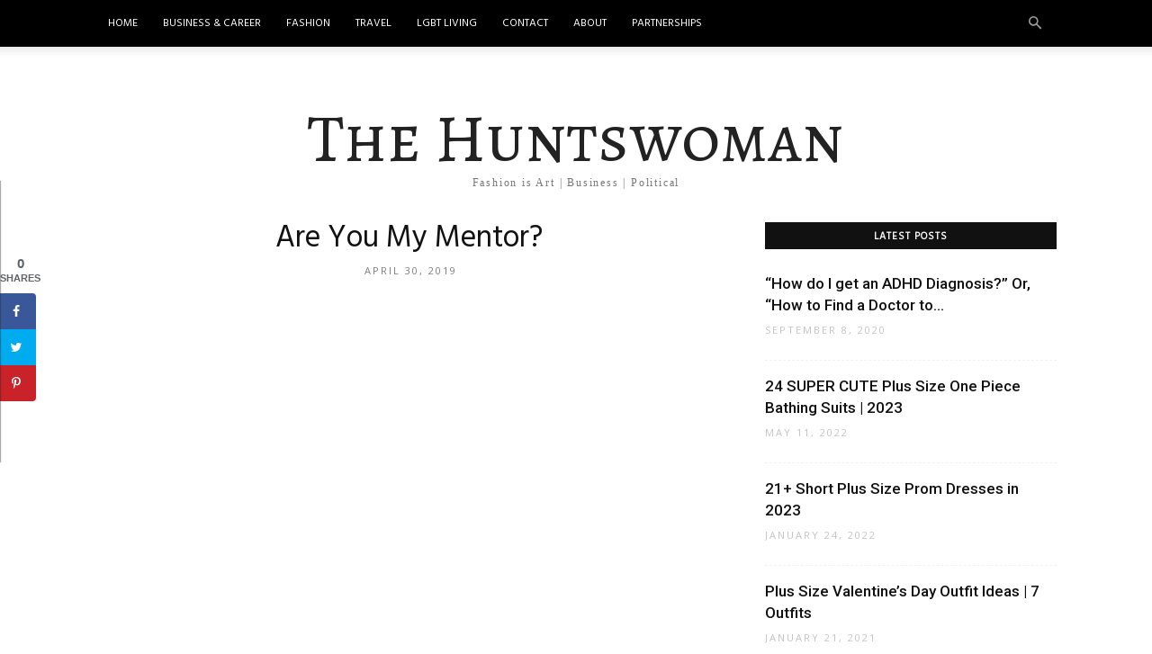

--- FILE ---
content_type: text/html; charset=UTF-8
request_url: https://thehuntswoman.com/are-you-my-mentor/
body_size: 37277
content:
<!doctype html >
<!--[if IE 8]>    <html class="ie8" lang="en"> <![endif]-->
<!--[if IE 9]>    <html class="ie9" lang="en"> <![endif]-->
<!--[if gt IE 8]><!--> <html lang="en-US"> <!--<![endif]-->
<head>
    <title>Are You My Mentor? - The Huntswoman</title>
    <meta charset="UTF-8" />
    <meta name="viewport" content="width=device-width, initial-scale=1.0">
    <link rel="pingback" href="https://thehuntswoman.com/xmlrpc.php" />
    <meta name='robots' content='index, follow, max-image-preview:large, max-snippet:-1, max-video-preview:-1' />
<!-- Grow Social by Mediavine v.2.16.3 https://marketplace.mediavine.com/grow-social-pro/ -->
<meta property="og:locale" content="en_US" />
<meta property="og:type" content="article" />
<meta property="og:title" content="Are You My Mentor?" />
<meta property="og:description" content="Building up a fashion empire takes capital, so for the last few years I&#039;ve earned part of my income as a &quot;career coach,&quot; helping people people start and grow their careers. Some of my clients" />
<meta property="og:url" content="https://thehuntswoman.com/are-you-my-mentor/" />
<meta property="og:site_name" content="The Huntswoman" />
<meta property="og:updated_time" content="2020-07-15T03:28:59+00:00" />
<meta property="article:published_time" content="2019-04-30T15:57:10+00:00" />
<meta property="article:modified_time" content="2020-07-15T03:28:59+00:00" />
<meta name="twitter:card" content="summary_large_image" />
<meta name="twitter:title" content="Are You My Mentor?" />
<meta name="twitter:description" content="Building up a fashion empire takes capital, so for the last few years I&#039;ve earned part of my income as a &quot;career coach,&quot; helping people people start and grow their careers. Some of my clients" />
<meta property="og:image" content="https://thehuntswoman.com/wp-content/uploads/2019/04/chick-1939192_1280.jpg" />
<meta name="twitter:image" content="https://thehuntswoman.com/wp-content/uploads/2019/04/chick-1939192_1280.jpg" />
<meta property="og:image:width" content="1280" />
<meta property="og:image:height" content="960" />
<meta property="article:author" content="https://www.facebook.com/ItsTheHuntswoman/" />
<!-- Grow Social by Mediavine v.2.16.3 https://marketplace.mediavine.com/grow-social-pro/ -->
<meta property="og:image" content="https://thehuntswoman.com/wp-content/uploads/2019/04/chick-1939192_1280.jpg" />
	<!-- This site is optimized with the Yoast SEO plugin v20.9 - https://yoast.com/wordpress/plugins/seo/ -->
	<link rel="canonical" href="https://thehuntswoman.com/are-you-my-mentor/" />
	<meta name="author" content="Brianne Huntsman" />
	<meta name="twitter:label1" content="Written by" />
	<meta name="twitter:data1" content="Brianne Huntsman" />
	<meta name="twitter:label2" content="Est. reading time" />
	<meta name="twitter:data2" content="11 minutes" />
	<script type="application/ld+json" class="yoast-schema-graph">{"@context":"https://schema.org","@graph":[{"@type":"WebPage","@id":"https://thehuntswoman.com/are-you-my-mentor/","url":"https://thehuntswoman.com/are-you-my-mentor/","name":"Are You My Mentor? - The Huntswoman","isPartOf":{"@id":"https://thehuntswoman.com/#website"},"primaryImageOfPage":{"@id":"https://thehuntswoman.com/are-you-my-mentor/#primaryimage"},"image":{"@id":"https://thehuntswoman.com/are-you-my-mentor/#primaryimage"},"thumbnailUrl":"https://thehuntswoman.com/wp-content/uploads/2019/04/chick-1939192_1280.jpg","datePublished":"2019-04-30T15:57:10+00:00","dateModified":"2020-07-15T10:28:59+00:00","author":{"@id":"https://thehuntswoman.com/#/schema/person/acd4e501ba8a50901d17ee1841fa4cf2"},"breadcrumb":{"@id":"https://thehuntswoman.com/are-you-my-mentor/#breadcrumb"},"inLanguage":"en-US","potentialAction":[{"@type":"ReadAction","target":["https://thehuntswoman.com/are-you-my-mentor/"]}]},{"@type":"ImageObject","inLanguage":"en-US","@id":"https://thehuntswoman.com/are-you-my-mentor/#primaryimage","url":"https://thehuntswoman.com/wp-content/uploads/2019/04/chick-1939192_1280.jpg","contentUrl":"https://thehuntswoman.com/wp-content/uploads/2019/04/chick-1939192_1280.jpg","width":1280,"height":960},{"@type":"BreadcrumbList","@id":"https://thehuntswoman.com/are-you-my-mentor/#breadcrumb","itemListElement":[{"@type":"ListItem","position":1,"name":"Home","item":"https://thehuntswoman.com/"},{"@type":"ListItem","position":2,"name":"Are You My Mentor?"}]},{"@type":"WebSite","@id":"https://thehuntswoman.com/#website","url":"https://thehuntswoman.com/","name":"The Huntswoman","description":"Queer &amp; Plus Size Fashion Blogger","potentialAction":[{"@type":"SearchAction","target":{"@type":"EntryPoint","urlTemplate":"https://thehuntswoman.com/?s={search_term_string}"},"query-input":"required name=search_term_string"}],"inLanguage":"en-US"},{"@type":"Person","@id":"https://thehuntswoman.com/#/schema/person/acd4e501ba8a50901d17ee1841fa4cf2","name":"Brianne Huntsman","image":{"@type":"ImageObject","inLanguage":"en-US","@id":"https://thehuntswoman.com/#/schema/person/image/","url":"https://secure.gravatar.com/avatar/dd98ea59d3c9f03c4e9db75ade1e73f1?s=96&d=mm&r=g","contentUrl":"https://secure.gravatar.com/avatar/dd98ea59d3c9f03c4e9db75ade1e73f1?s=96&d=mm&r=g","caption":"Brianne Huntsman"},"sameAs":["https://www.facebook.com/ItsTheHuntswoman/"],"url":"https://thehuntswoman.com/author/brianneh/"}]}</script>
	<!-- / Yoast SEO plugin. -->


<link rel='dns-prefetch' href='//scripts.mediavine.com' />
<link rel='dns-prefetch' href='//cdn001.milotree.com' />
<link rel='dns-prefetch' href='//fonts.googleapis.com' />
<link rel="alternate" type="application/rss+xml" title="The Huntswoman &raquo; Feed" href="https://thehuntswoman.com/feed/" />
<link rel="alternate" type="application/rss+xml" title="The Huntswoman &raquo; Comments Feed" href="https://thehuntswoman.com/comments/feed/" />
<link rel="alternate" type="application/rss+xml" title="The Huntswoman &raquo; Are You My Mentor? Comments Feed" href="https://thehuntswoman.com/are-you-my-mentor/feed/" />
<script type="text/javascript">
window._wpemojiSettings = {"baseUrl":"https:\/\/s.w.org\/images\/core\/emoji\/14.0.0\/72x72\/","ext":".png","svgUrl":"https:\/\/s.w.org\/images\/core\/emoji\/14.0.0\/svg\/","svgExt":".svg","source":{"concatemoji":"https:\/\/thehuntswoman.com\/wp-includes\/js\/wp-emoji-release.min.js?ver=6.2.8"}};
/*! This file is auto-generated */
!function(e,a,t){var n,r,o,i=a.createElement("canvas"),p=i.getContext&&i.getContext("2d");function s(e,t){p.clearRect(0,0,i.width,i.height),p.fillText(e,0,0);e=i.toDataURL();return p.clearRect(0,0,i.width,i.height),p.fillText(t,0,0),e===i.toDataURL()}function c(e){var t=a.createElement("script");t.src=e,t.defer=t.type="text/javascript",a.getElementsByTagName("head")[0].appendChild(t)}for(o=Array("flag","emoji"),t.supports={everything:!0,everythingExceptFlag:!0},r=0;r<o.length;r++)t.supports[o[r]]=function(e){if(p&&p.fillText)switch(p.textBaseline="top",p.font="600 32px Arial",e){case"flag":return s("\ud83c\udff3\ufe0f\u200d\u26a7\ufe0f","\ud83c\udff3\ufe0f\u200b\u26a7\ufe0f")?!1:!s("\ud83c\uddfa\ud83c\uddf3","\ud83c\uddfa\u200b\ud83c\uddf3")&&!s("\ud83c\udff4\udb40\udc67\udb40\udc62\udb40\udc65\udb40\udc6e\udb40\udc67\udb40\udc7f","\ud83c\udff4\u200b\udb40\udc67\u200b\udb40\udc62\u200b\udb40\udc65\u200b\udb40\udc6e\u200b\udb40\udc67\u200b\udb40\udc7f");case"emoji":return!s("\ud83e\udef1\ud83c\udffb\u200d\ud83e\udef2\ud83c\udfff","\ud83e\udef1\ud83c\udffb\u200b\ud83e\udef2\ud83c\udfff")}return!1}(o[r]),t.supports.everything=t.supports.everything&&t.supports[o[r]],"flag"!==o[r]&&(t.supports.everythingExceptFlag=t.supports.everythingExceptFlag&&t.supports[o[r]]);t.supports.everythingExceptFlag=t.supports.everythingExceptFlag&&!t.supports.flag,t.DOMReady=!1,t.readyCallback=function(){t.DOMReady=!0},t.supports.everything||(n=function(){t.readyCallback()},a.addEventListener?(a.addEventListener("DOMContentLoaded",n,!1),e.addEventListener("load",n,!1)):(e.attachEvent("onload",n),a.attachEvent("onreadystatechange",function(){"complete"===a.readyState&&t.readyCallback()})),(e=t.source||{}).concatemoji?c(e.concatemoji):e.wpemoji&&e.twemoji&&(c(e.twemoji),c(e.wpemoji)))}(window,document,window._wpemojiSettings);
</script>
<style type="text/css">
img.wp-smiley,
img.emoji {
	display: inline !important;
	border: none !important;
	box-shadow: none !important;
	height: 1em !important;
	width: 1em !important;
	margin: 0 0.07em !important;
	vertical-align: -0.1em !important;
	background: none !important;
	padding: 0 !important;
}
</style>
	<link rel='stylesheet' id='wp-block-library-css' href='https://thehuntswoman.com/wp-includes/css/dist/block-library/style.min.css?ver=6.2.8' type='text/css' media='all' />
<link rel='stylesheet' id='classic-theme-styles-css' href='https://thehuntswoman.com/wp-includes/css/classic-themes.min.css?ver=6.2.8' type='text/css' media='all' />
<style id='global-styles-inline-css' type='text/css'>
body{--wp--preset--color--black: #000000;--wp--preset--color--cyan-bluish-gray: #abb8c3;--wp--preset--color--white: #ffffff;--wp--preset--color--pale-pink: #f78da7;--wp--preset--color--vivid-red: #cf2e2e;--wp--preset--color--luminous-vivid-orange: #ff6900;--wp--preset--color--luminous-vivid-amber: #fcb900;--wp--preset--color--light-green-cyan: #7bdcb5;--wp--preset--color--vivid-green-cyan: #00d084;--wp--preset--color--pale-cyan-blue: #8ed1fc;--wp--preset--color--vivid-cyan-blue: #0693e3;--wp--preset--color--vivid-purple: #9b51e0;--wp--preset--gradient--vivid-cyan-blue-to-vivid-purple: linear-gradient(135deg,rgba(6,147,227,1) 0%,rgb(155,81,224) 100%);--wp--preset--gradient--light-green-cyan-to-vivid-green-cyan: linear-gradient(135deg,rgb(122,220,180) 0%,rgb(0,208,130) 100%);--wp--preset--gradient--luminous-vivid-amber-to-luminous-vivid-orange: linear-gradient(135deg,rgba(252,185,0,1) 0%,rgba(255,105,0,1) 100%);--wp--preset--gradient--luminous-vivid-orange-to-vivid-red: linear-gradient(135deg,rgba(255,105,0,1) 0%,rgb(207,46,46) 100%);--wp--preset--gradient--very-light-gray-to-cyan-bluish-gray: linear-gradient(135deg,rgb(238,238,238) 0%,rgb(169,184,195) 100%);--wp--preset--gradient--cool-to-warm-spectrum: linear-gradient(135deg,rgb(74,234,220) 0%,rgb(151,120,209) 20%,rgb(207,42,186) 40%,rgb(238,44,130) 60%,rgb(251,105,98) 80%,rgb(254,248,76) 100%);--wp--preset--gradient--blush-light-purple: linear-gradient(135deg,rgb(255,206,236) 0%,rgb(152,150,240) 100%);--wp--preset--gradient--blush-bordeaux: linear-gradient(135deg,rgb(254,205,165) 0%,rgb(254,45,45) 50%,rgb(107,0,62) 100%);--wp--preset--gradient--luminous-dusk: linear-gradient(135deg,rgb(255,203,112) 0%,rgb(199,81,192) 50%,rgb(65,88,208) 100%);--wp--preset--gradient--pale-ocean: linear-gradient(135deg,rgb(255,245,203) 0%,rgb(182,227,212) 50%,rgb(51,167,181) 100%);--wp--preset--gradient--electric-grass: linear-gradient(135deg,rgb(202,248,128) 0%,rgb(113,206,126) 100%);--wp--preset--gradient--midnight: linear-gradient(135deg,rgb(2,3,129) 0%,rgb(40,116,252) 100%);--wp--preset--duotone--dark-grayscale: url('#wp-duotone-dark-grayscale');--wp--preset--duotone--grayscale: url('#wp-duotone-grayscale');--wp--preset--duotone--purple-yellow: url('#wp-duotone-purple-yellow');--wp--preset--duotone--blue-red: url('#wp-duotone-blue-red');--wp--preset--duotone--midnight: url('#wp-duotone-midnight');--wp--preset--duotone--magenta-yellow: url('#wp-duotone-magenta-yellow');--wp--preset--duotone--purple-green: url('#wp-duotone-purple-green');--wp--preset--duotone--blue-orange: url('#wp-duotone-blue-orange');--wp--preset--font-size--small: 13px;--wp--preset--font-size--medium: 20px;--wp--preset--font-size--large: 36px;--wp--preset--font-size--x-large: 42px;--wp--preset--spacing--20: 0.44rem;--wp--preset--spacing--30: 0.67rem;--wp--preset--spacing--40: 1rem;--wp--preset--spacing--50: 1.5rem;--wp--preset--spacing--60: 2.25rem;--wp--preset--spacing--70: 3.38rem;--wp--preset--spacing--80: 5.06rem;--wp--preset--shadow--natural: 6px 6px 9px rgba(0, 0, 0, 0.2);--wp--preset--shadow--deep: 12px 12px 50px rgba(0, 0, 0, 0.4);--wp--preset--shadow--sharp: 6px 6px 0px rgba(0, 0, 0, 0.2);--wp--preset--shadow--outlined: 6px 6px 0px -3px rgba(255, 255, 255, 1), 6px 6px rgba(0, 0, 0, 1);--wp--preset--shadow--crisp: 6px 6px 0px rgba(0, 0, 0, 1);}:where(.is-layout-flex){gap: 0.5em;}body .is-layout-flow > .alignleft{float: left;margin-inline-start: 0;margin-inline-end: 2em;}body .is-layout-flow > .alignright{float: right;margin-inline-start: 2em;margin-inline-end: 0;}body .is-layout-flow > .aligncenter{margin-left: auto !important;margin-right: auto !important;}body .is-layout-constrained > .alignleft{float: left;margin-inline-start: 0;margin-inline-end: 2em;}body .is-layout-constrained > .alignright{float: right;margin-inline-start: 2em;margin-inline-end: 0;}body .is-layout-constrained > .aligncenter{margin-left: auto !important;margin-right: auto !important;}body .is-layout-constrained > :where(:not(.alignleft):not(.alignright):not(.alignfull)){max-width: var(--wp--style--global--content-size);margin-left: auto !important;margin-right: auto !important;}body .is-layout-constrained > .alignwide{max-width: var(--wp--style--global--wide-size);}body .is-layout-flex{display: flex;}body .is-layout-flex{flex-wrap: wrap;align-items: center;}body .is-layout-flex > *{margin: 0;}:where(.wp-block-columns.is-layout-flex){gap: 2em;}.has-black-color{color: var(--wp--preset--color--black) !important;}.has-cyan-bluish-gray-color{color: var(--wp--preset--color--cyan-bluish-gray) !important;}.has-white-color{color: var(--wp--preset--color--white) !important;}.has-pale-pink-color{color: var(--wp--preset--color--pale-pink) !important;}.has-vivid-red-color{color: var(--wp--preset--color--vivid-red) !important;}.has-luminous-vivid-orange-color{color: var(--wp--preset--color--luminous-vivid-orange) !important;}.has-luminous-vivid-amber-color{color: var(--wp--preset--color--luminous-vivid-amber) !important;}.has-light-green-cyan-color{color: var(--wp--preset--color--light-green-cyan) !important;}.has-vivid-green-cyan-color{color: var(--wp--preset--color--vivid-green-cyan) !important;}.has-pale-cyan-blue-color{color: var(--wp--preset--color--pale-cyan-blue) !important;}.has-vivid-cyan-blue-color{color: var(--wp--preset--color--vivid-cyan-blue) !important;}.has-vivid-purple-color{color: var(--wp--preset--color--vivid-purple) !important;}.has-black-background-color{background-color: var(--wp--preset--color--black) !important;}.has-cyan-bluish-gray-background-color{background-color: var(--wp--preset--color--cyan-bluish-gray) !important;}.has-white-background-color{background-color: var(--wp--preset--color--white) !important;}.has-pale-pink-background-color{background-color: var(--wp--preset--color--pale-pink) !important;}.has-vivid-red-background-color{background-color: var(--wp--preset--color--vivid-red) !important;}.has-luminous-vivid-orange-background-color{background-color: var(--wp--preset--color--luminous-vivid-orange) !important;}.has-luminous-vivid-amber-background-color{background-color: var(--wp--preset--color--luminous-vivid-amber) !important;}.has-light-green-cyan-background-color{background-color: var(--wp--preset--color--light-green-cyan) !important;}.has-vivid-green-cyan-background-color{background-color: var(--wp--preset--color--vivid-green-cyan) !important;}.has-pale-cyan-blue-background-color{background-color: var(--wp--preset--color--pale-cyan-blue) !important;}.has-vivid-cyan-blue-background-color{background-color: var(--wp--preset--color--vivid-cyan-blue) !important;}.has-vivid-purple-background-color{background-color: var(--wp--preset--color--vivid-purple) !important;}.has-black-border-color{border-color: var(--wp--preset--color--black) !important;}.has-cyan-bluish-gray-border-color{border-color: var(--wp--preset--color--cyan-bluish-gray) !important;}.has-white-border-color{border-color: var(--wp--preset--color--white) !important;}.has-pale-pink-border-color{border-color: var(--wp--preset--color--pale-pink) !important;}.has-vivid-red-border-color{border-color: var(--wp--preset--color--vivid-red) !important;}.has-luminous-vivid-orange-border-color{border-color: var(--wp--preset--color--luminous-vivid-orange) !important;}.has-luminous-vivid-amber-border-color{border-color: var(--wp--preset--color--luminous-vivid-amber) !important;}.has-light-green-cyan-border-color{border-color: var(--wp--preset--color--light-green-cyan) !important;}.has-vivid-green-cyan-border-color{border-color: var(--wp--preset--color--vivid-green-cyan) !important;}.has-pale-cyan-blue-border-color{border-color: var(--wp--preset--color--pale-cyan-blue) !important;}.has-vivid-cyan-blue-border-color{border-color: var(--wp--preset--color--vivid-cyan-blue) !important;}.has-vivid-purple-border-color{border-color: var(--wp--preset--color--vivid-purple) !important;}.has-vivid-cyan-blue-to-vivid-purple-gradient-background{background: var(--wp--preset--gradient--vivid-cyan-blue-to-vivid-purple) !important;}.has-light-green-cyan-to-vivid-green-cyan-gradient-background{background: var(--wp--preset--gradient--light-green-cyan-to-vivid-green-cyan) !important;}.has-luminous-vivid-amber-to-luminous-vivid-orange-gradient-background{background: var(--wp--preset--gradient--luminous-vivid-amber-to-luminous-vivid-orange) !important;}.has-luminous-vivid-orange-to-vivid-red-gradient-background{background: var(--wp--preset--gradient--luminous-vivid-orange-to-vivid-red) !important;}.has-very-light-gray-to-cyan-bluish-gray-gradient-background{background: var(--wp--preset--gradient--very-light-gray-to-cyan-bluish-gray) !important;}.has-cool-to-warm-spectrum-gradient-background{background: var(--wp--preset--gradient--cool-to-warm-spectrum) !important;}.has-blush-light-purple-gradient-background{background: var(--wp--preset--gradient--blush-light-purple) !important;}.has-blush-bordeaux-gradient-background{background: var(--wp--preset--gradient--blush-bordeaux) !important;}.has-luminous-dusk-gradient-background{background: var(--wp--preset--gradient--luminous-dusk) !important;}.has-pale-ocean-gradient-background{background: var(--wp--preset--gradient--pale-ocean) !important;}.has-electric-grass-gradient-background{background: var(--wp--preset--gradient--electric-grass) !important;}.has-midnight-gradient-background{background: var(--wp--preset--gradient--midnight) !important;}.has-small-font-size{font-size: var(--wp--preset--font-size--small) !important;}.has-medium-font-size{font-size: var(--wp--preset--font-size--medium) !important;}.has-large-font-size{font-size: var(--wp--preset--font-size--large) !important;}.has-x-large-font-size{font-size: var(--wp--preset--font-size--x-large) !important;}
.wp-block-navigation a:where(:not(.wp-element-button)){color: inherit;}
:where(.wp-block-columns.is-layout-flex){gap: 2em;}
.wp-block-pullquote{font-size: 1.5em;line-height: 1.6;}
</style>
<link rel='stylesheet' id='dpsp-frontend-style-pro-css' href='https://thehuntswoman.com/wp-content/plugins/social-pug/assets/dist/style-frontend-pro.2.16.3.css?ver=2.16.3' type='text/css' media='all' />
<style id='dpsp-frontend-style-pro-inline-css' type='text/css'>

				@media screen and ( max-width : 720px ) {
					.dpsp-content-wrapper.dpsp-hide-on-mobile,
					.dpsp-share-text.dpsp-hide-on-mobile,
					.dpsp-content-wrapper .dpsp-network-label {
						display: none;
					}
					.dpsp-has-spacing .dpsp-networks-btns-wrapper li {
						margin:0 2% 10px 0;
					}
					.dpsp-network-btn.dpsp-has-label:not(.dpsp-has-count) {
						max-height: 40px;
						padding: 0;
						justify-content: center;
					}
					.dpsp-content-wrapper.dpsp-size-small .dpsp-network-btn.dpsp-has-label:not(.dpsp-has-count){
						max-height: 32px;
					}
					.dpsp-content-wrapper.dpsp-size-large .dpsp-network-btn.dpsp-has-label:not(.dpsp-has-count){
						max-height: 46px;
					}
				}
			
			@media screen and ( max-width : 720px ) {
				aside#dpsp-floating-sidebar.dpsp-hide-on-mobile.opened {
					display: none;
				}
			}
			
			@media screen and ( max-width : 720px ) {
				aside#dpsp-floating-sidebar.dpsp-hide-on-mobile.opened {
					display: none;
				}
			}
			
</style>
<link rel='stylesheet' id='SFSImainCss-css' href='https://thehuntswoman.com/wp-content/plugins/ultimate-social-media-icons/css/sfsi-style.css?ver=2.8.2' type='text/css' media='all' />
<link rel='stylesheet' id='google-fonts-style-css' href='https://fonts.googleapis.com/css?family=Hind%3A400%7CAlegreya+SC%3A400%7COpen+Sans%3A300italic%2C400%2C400italic%2C600%2C600italic%2C700%7CRoboto%3A300%2C400%2C400italic%2C500%2C500italic%2C700%2C900&#038;ver=9.0.1' type='text/css' media='all' />
<link rel='stylesheet' id='font-awesome-css' href='https://thehuntswoman.com/wp-content/plugins/wp-affiliate-disclosure/assets/css/font-awesome.min.css?ver=4.7.0' type='text/css' media='all' />
<link rel='stylesheet' id='wp-affiliate-disclosure-css' href='https://thehuntswoman.com/wp-content/plugins/wp-affiliate-disclosure/assets/css/core.css?ver=1.2.5' type='text/css' media='all' />
<link rel='stylesheet' id='td-theme-css' href='https://thehuntswoman.com/wp-content/themes/Newspaper/style.css?ver=9.0.1' type='text/css' media='all' />
<link rel='stylesheet' id='td-theme-demo-style-css' href='https://thehuntswoman.com/wp-content/themes/Newspaper/includes/demos/blog_beauty/demo_style.css?ver=9.0.1' type='text/css' media='all' />
<script type='text/javascript' async="async" data-noptimize="1" data-cfasync="false" src='https://scripts.mediavine.com/tags/the-huntswoman.js?ver=6.2.8' id='mv-script-wrapper-js'></script>
<script type='text/javascript' src='https://thehuntswoman.com/wp-includes/js/jquery/jquery.min.js?ver=3.6.4' id='jquery-core-js'></script>
<script type='text/javascript' src='https://thehuntswoman.com/wp-includes/js/jquery/jquery-migrate.min.js?ver=3.4.0' id='jquery-migrate-js'></script>
<link rel="https://api.w.org/" href="https://thehuntswoman.com/wp-json/" /><link rel="alternate" type="application/json" href="https://thehuntswoman.com/wp-json/wp/v2/posts/1571" /><link rel="EditURI" type="application/rsd+xml" title="RSD" href="https://thehuntswoman.com/xmlrpc.php?rsd" />
<link rel="wlwmanifest" type="application/wlwmanifest+xml" href="https://thehuntswoman.com/wp-includes/wlwmanifest.xml" />
<meta name="generator" content="WordPress 6.2.8" />
<link rel='shortlink' href='https://thehuntswoman.com/?p=1571' />
<link rel="alternate" type="application/json+oembed" href="https://thehuntswoman.com/wp-json/oembed/1.0/embed?url=https%3A%2F%2Fthehuntswoman.com%2Fare-you-my-mentor%2F" />
<link rel="alternate" type="text/xml+oembed" href="https://thehuntswoman.com/wp-json/oembed/1.0/embed?url=https%3A%2F%2Fthehuntswoman.com%2Fare-you-my-mentor%2F&#038;format=xml" />
<meta name="follow.[base64]" content="hFjFb7peEkv9W1hvufNB"/><!--[if lt IE 9]><script src="https://cdnjs.cloudflare.com/ajax/libs/html5shiv/3.7.3/html5shiv.js"></script><![endif]-->
    
<!-- JS generated by theme -->

<script>
    
    

	    var tdBlocksArray = []; //here we store all the items for the current page

	    //td_block class - each ajax block uses a object of this class for requests
	    function tdBlock() {
		    this.id = '';
		    this.block_type = 1; //block type id (1-234 etc)
		    this.atts = '';
		    this.td_column_number = '';
		    this.td_current_page = 1; //
		    this.post_count = 0; //from wp
		    this.found_posts = 0; //from wp
		    this.max_num_pages = 0; //from wp
		    this.td_filter_value = ''; //current live filter value
		    this.is_ajax_running = false;
		    this.td_user_action = ''; // load more or infinite loader (used by the animation)
		    this.header_color = '';
		    this.ajax_pagination_infinite_stop = ''; //show load more at page x
	    }


        // td_js_generator - mini detector
        (function(){
            var htmlTag = document.getElementsByTagName("html")[0];

	        if ( navigator.userAgent.indexOf("MSIE 10.0") > -1 ) {
                htmlTag.className += ' ie10';
            }

            if ( !!navigator.userAgent.match(/Trident.*rv\:11\./) ) {
                htmlTag.className += ' ie11';
            }

	        if ( navigator.userAgent.indexOf("Edge") > -1 ) {
                htmlTag.className += ' ieEdge';
            }

            if ( /(iPad|iPhone|iPod)/g.test(navigator.userAgent) ) {
                htmlTag.className += ' td-md-is-ios';
            }

            var user_agent = navigator.userAgent.toLowerCase();
            if ( user_agent.indexOf("android") > -1 ) {
                htmlTag.className += ' td-md-is-android';
            }

            if ( -1 !== navigator.userAgent.indexOf('Mac OS X')  ) {
                htmlTag.className += ' td-md-is-os-x';
            }

            if ( /chrom(e|ium)/.test(navigator.userAgent.toLowerCase()) ) {
               htmlTag.className += ' td-md-is-chrome';
            }

            if ( -1 !== navigator.userAgent.indexOf('Firefox') ) {
                htmlTag.className += ' td-md-is-firefox';
            }

            if ( -1 !== navigator.userAgent.indexOf('Safari') && -1 === navigator.userAgent.indexOf('Chrome') ) {
                htmlTag.className += ' td-md-is-safari';
            }

            if( -1 !== navigator.userAgent.indexOf('IEMobile') ){
                htmlTag.className += ' td-md-is-iemobile';
            }

        })();




        var tdLocalCache = {};

        ( function () {
            "use strict";

            tdLocalCache = {
                data: {},
                remove: function (resource_id) {
                    delete tdLocalCache.data[resource_id];
                },
                exist: function (resource_id) {
                    return tdLocalCache.data.hasOwnProperty(resource_id) && tdLocalCache.data[resource_id] !== null;
                },
                get: function (resource_id) {
                    return tdLocalCache.data[resource_id];
                },
                set: function (resource_id, cachedData) {
                    tdLocalCache.remove(resource_id);
                    tdLocalCache.data[resource_id] = cachedData;
                }
            };
        })();

    
    
var td_viewport_interval_list=[{"limitBottom":767,"sidebarWidth":228},{"limitBottom":1018,"sidebarWidth":300},{"limitBottom":1140,"sidebarWidth":324}];
var td_animation_stack_effect="type0";
var tds_animation_stack=true;
var td_animation_stack_specific_selectors=".entry-thumb, img";
var td_animation_stack_general_selectors=".td-animation-stack img, .td-animation-stack .entry-thumb, .post img";
var td_ajax_url="https:\/\/thehuntswoman.com\/wp-admin\/admin-ajax.php?td_theme_name=Newspaper&v=9.0.1";
var td_get_template_directory_uri="https:\/\/thehuntswoman.com\/wp-content\/themes\/Newspaper";
var tds_snap_menu="";
var tds_logo_on_sticky="";
var tds_header_style="11";
var td_please_wait="Please wait...";
var td_email_user_pass_incorrect="User or password incorrect!";
var td_email_user_incorrect="Email or username incorrect!";
var td_email_incorrect="Email incorrect!";
var tds_more_articles_on_post_enable="";
var tds_more_articles_on_post_time_to_wait="";
var tds_more_articles_on_post_pages_distance_from_top=0;
var tds_theme_color_site_wide="#ef7691";
var tds_smart_sidebar="";
var tdThemeName="Newspaper";
var td_magnific_popup_translation_tPrev="Previous (Left arrow key)";
var td_magnific_popup_translation_tNext="Next (Right arrow key)";
var td_magnific_popup_translation_tCounter="%curr% of %total%";
var td_magnific_popup_translation_ajax_tError="The content from %url% could not be loaded.";
var td_magnific_popup_translation_image_tError="The image #%curr% could not be loaded.";
var tdDateNamesI18n={"month_names":["January","February","March","April","May","June","July","August","September","October","November","December"],"month_names_short":["Jan","Feb","Mar","Apr","May","Jun","Jul","Aug","Sep","Oct","Nov","Dec"],"day_names":["Sunday","Monday","Tuesday","Wednesday","Thursday","Friday","Saturday"],"day_names_short":["Sun","Mon","Tue","Wed","Thu","Fri","Sat"]};
var td_ad_background_click_link="";
var td_ad_background_click_target="";
</script>


<!-- Header style compiled by theme -->

<style>
    
.td-header-wrap .black-menu .sf-menu > .current-menu-item > a,
    .td-header-wrap .black-menu .sf-menu > .current-menu-ancestor > a,
    .td-header-wrap .black-menu .sf-menu > .current-category-ancestor > a,
    .td-header-wrap .black-menu .sf-menu > li > a:hover,
    .td-header-wrap .black-menu .sf-menu > .sfHover > a,
    .td-header-style-12 .td-header-menu-wrap-full,
    .sf-menu > .current-menu-item > a:after,
    .sf-menu > .current-menu-ancestor > a:after,
    .sf-menu > .current-category-ancestor > a:after,
    .sf-menu > li:hover > a:after,
    .sf-menu > .sfHover > a:after,
    .td-header-style-12 .td-affix,
    .header-search-wrap .td-drop-down-search:after,
    .header-search-wrap .td-drop-down-search .btn:hover,
    input[type=submit]:hover,
    .td-read-more a,
    .td-post-category:hover,
    .td-grid-style-1.td-hover-1 .td-big-grid-post:hover .td-post-category,
    .td-grid-style-5.td-hover-1 .td-big-grid-post:hover .td-post-category,
    .td_top_authors .td-active .td-author-post-count,
    .td_top_authors .td-active .td-author-comments-count,
    .td_top_authors .td_mod_wrap:hover .td-author-post-count,
    .td_top_authors .td_mod_wrap:hover .td-author-comments-count,
    .td-404-sub-sub-title a:hover,
    .td-search-form-widget .wpb_button:hover,
    .td-rating-bar-wrap div,
    .td_category_template_3 .td-current-sub-category,
    .dropcap,
    .td_wrapper_video_playlist .td_video_controls_playlist_wrapper,
    .wpb_default,
    .wpb_default:hover,
    .td-left-smart-list:hover,
    .td-right-smart-list:hover,
    .woocommerce-checkout .woocommerce input.button:hover,
    .woocommerce-page .woocommerce a.button:hover,
    .woocommerce-account div.woocommerce .button:hover,
    #bbpress-forums button:hover,
    .bbp_widget_login .button:hover,
    .td-footer-wrapper .td-post-category,
    .td-footer-wrapper .widget_product_search input[type="submit"]:hover,
    .woocommerce .product a.button:hover,
    .woocommerce .product #respond input#submit:hover,
    .woocommerce .checkout input#place_order:hover,
    .woocommerce .woocommerce.widget .button:hover,
    .single-product .product .summary .cart .button:hover,
    .woocommerce-cart .woocommerce table.cart .button:hover,
    .woocommerce-cart .woocommerce .shipping-calculator-form .button:hover,
    .td-next-prev-wrap a:hover,
    .td-load-more-wrap a:hover,
    .td-post-small-box a:hover,
    .page-nav .current,
    .page-nav:first-child > div,
    .td_category_template_8 .td-category-header .td-category a.td-current-sub-category,
    .td_category_template_4 .td-category-siblings .td-category a:hover,
    #bbpress-forums .bbp-pagination .current,
    #bbpress-forums #bbp-single-user-details #bbp-user-navigation li.current a,
    .td-theme-slider:hover .slide-meta-cat a,
    a.vc_btn-black:hover,
    .td-trending-now-wrapper:hover .td-trending-now-title,
    .td-scroll-up,
    .td-smart-list-button:hover,
    .td-weather-information:before,
    .td-weather-week:before,
    .td_block_exchange .td-exchange-header:before,
    .td_block_big_grid_9.td-grid-style-1 .td-post-category,
    .td_block_big_grid_9.td-grid-style-5 .td-post-category,
    .td-grid-style-6.td-hover-1 .td-module-thumb:after,
    .td-pulldown-syle-2 .td-subcat-dropdown ul:after,
    .td_block_template_9 .td-block-title:after,
    .td_block_template_15 .td-block-title:before,
    div.wpforms-container .wpforms-form div.wpforms-submit-container button[type=submit] {
        background-color: #ef7691;
    }

    .td_block_template_4 .td-related-title .td-cur-simple-item:before {
        border-color: #ef7691 transparent transparent transparent !important;
    }

    .woocommerce .woocommerce-message .button:hover,
    .woocommerce .woocommerce-error .button:hover,
    .woocommerce .woocommerce-info .button:hover {
        background-color: #ef7691 !important;
    }
    
    
    .td_block_template_4 .td-related-title .td-cur-simple-item,
    .td_block_template_3 .td-related-title .td-cur-simple-item,
    .td_block_template_9 .td-related-title:after {
        background-color: #ef7691;
    }

    .woocommerce .product .onsale,
    .woocommerce.widget .ui-slider .ui-slider-handle {
        background: none #ef7691;
    }

    .woocommerce.widget.widget_layered_nav_filters ul li a {
        background: none repeat scroll 0 0 #ef7691 !important;
    }

    a,
    cite a:hover,
    .td_mega_menu_sub_cats .cur-sub-cat,
    .td-mega-span h3 a:hover,
    .td_mod_mega_menu:hover .entry-title a,
    .header-search-wrap .result-msg a:hover,
    .td-header-top-menu .td-drop-down-search .td_module_wrap:hover .entry-title a,
    .td-header-top-menu .td-icon-search:hover,
    .td-header-wrap .result-msg a:hover,
    .top-header-menu li a:hover,
    .top-header-menu .current-menu-item > a,
    .top-header-menu .current-menu-ancestor > a,
    .top-header-menu .current-category-ancestor > a,
    .td-social-icon-wrap > a:hover,
    .td-header-sp-top-widget .td-social-icon-wrap a:hover,
    .td-page-content blockquote p,
    .td-post-content blockquote p,
    .mce-content-body blockquote p,
    .comment-content blockquote p,
    .wpb_text_column blockquote p,
    .td_block_text_with_title blockquote p,
    .td_module_wrap:hover .entry-title a,
    .td-subcat-filter .td-subcat-list a:hover,
    .td-subcat-filter .td-subcat-dropdown a:hover,
    .td_quote_on_blocks,
    .dropcap2,
    .dropcap3,
    .td_top_authors .td-active .td-authors-name a,
    .td_top_authors .td_mod_wrap:hover .td-authors-name a,
    .td-post-next-prev-content a:hover,
    .author-box-wrap .td-author-social a:hover,
    .td-author-name a:hover,
    .td-author-url a:hover,
    .td_mod_related_posts:hover h3 > a,
    .td-post-template-11 .td-related-title .td-related-left:hover,
    .td-post-template-11 .td-related-title .td-related-right:hover,
    .td-post-template-11 .td-related-title .td-cur-simple-item,
    .td-post-template-11 .td_block_related_posts .td-next-prev-wrap a:hover,
    .comment-reply-link:hover,
    .logged-in-as a:hover,
    #cancel-comment-reply-link:hover,
    .td-search-query,
    .td-category-header .td-pulldown-category-filter-link:hover,
    .td-category-siblings .td-subcat-dropdown a:hover,
    .td-category-siblings .td-subcat-dropdown a.td-current-sub-category,
    .widget a:hover,
    .td_wp_recentcomments a:hover,
    .archive .widget_archive .current,
    .archive .widget_archive .current a,
    .widget_calendar tfoot a:hover,
    .woocommerce a.added_to_cart:hover,
    .woocommerce-account .woocommerce-MyAccount-navigation a:hover,
    #bbpress-forums li.bbp-header .bbp-reply-content span a:hover,
    #bbpress-forums .bbp-forum-freshness a:hover,
    #bbpress-forums .bbp-topic-freshness a:hover,
    #bbpress-forums .bbp-forums-list li a:hover,
    #bbpress-forums .bbp-forum-title:hover,
    #bbpress-forums .bbp-topic-permalink:hover,
    #bbpress-forums .bbp-topic-started-by a:hover,
    #bbpress-forums .bbp-topic-started-in a:hover,
    #bbpress-forums .bbp-body .super-sticky li.bbp-topic-title .bbp-topic-permalink,
    #bbpress-forums .bbp-body .sticky li.bbp-topic-title .bbp-topic-permalink,
    .widget_display_replies .bbp-author-name,
    .widget_display_topics .bbp-author-name,
    .footer-text-wrap .footer-email-wrap a,
    .td-subfooter-menu li a:hover,
    .footer-social-wrap a:hover,
    a.vc_btn-black:hover,
    .td-smart-list-dropdown-wrap .td-smart-list-button:hover,
    .td_module_17 .td-read-more a:hover,
    .td_module_18 .td-read-more a:hover,
    .td_module_19 .td-post-author-name a:hover,
    .td-instagram-user a,
    .td-pulldown-syle-2 .td-subcat-dropdown:hover .td-subcat-more span,
    .td-pulldown-syle-2 .td-subcat-dropdown:hover .td-subcat-more i,
    .td-pulldown-syle-3 .td-subcat-dropdown:hover .td-subcat-more span,
    .td-pulldown-syle-3 .td-subcat-dropdown:hover .td-subcat-more i,
    .td-block-title-wrap .td-wrapper-pulldown-filter .td-pulldown-filter-display-option:hover,
    .td-block-title-wrap .td-wrapper-pulldown-filter .td-pulldown-filter-display-option:hover i,
    .td-block-title-wrap .td-wrapper-pulldown-filter .td-pulldown-filter-link:hover,
    .td-block-title-wrap .td-wrapper-pulldown-filter .td-pulldown-filter-item .td-cur-simple-item,
    .td_block_template_2 .td-related-title .td-cur-simple-item,
    .td_block_template_5 .td-related-title .td-cur-simple-item,
    .td_block_template_6 .td-related-title .td-cur-simple-item,
    .td_block_template_7 .td-related-title .td-cur-simple-item,
    .td_block_template_8 .td-related-title .td-cur-simple-item,
    .td_block_template_9 .td-related-title .td-cur-simple-item,
    .td_block_template_10 .td-related-title .td-cur-simple-item,
    .td_block_template_11 .td-related-title .td-cur-simple-item,
    .td_block_template_12 .td-related-title .td-cur-simple-item,
    .td_block_template_13 .td-related-title .td-cur-simple-item,
    .td_block_template_14 .td-related-title .td-cur-simple-item,
    .td_block_template_15 .td-related-title .td-cur-simple-item,
    .td_block_template_16 .td-related-title .td-cur-simple-item,
    .td_block_template_17 .td-related-title .td-cur-simple-item,
    .td-theme-wrap .sf-menu ul .td-menu-item > a:hover,
    .td-theme-wrap .sf-menu ul .sfHover > a,
    .td-theme-wrap .sf-menu ul .current-menu-ancestor > a,
    .td-theme-wrap .sf-menu ul .current-category-ancestor > a,
    .td-theme-wrap .sf-menu ul .current-menu-item > a,
    .td_outlined_btn {
        color: #ef7691;
    }

    a.vc_btn-black.vc_btn_square_outlined:hover,
    a.vc_btn-black.vc_btn_outlined:hover,
    .td-mega-menu-page .wpb_content_element ul li a:hover,
    .td-theme-wrap .td-aj-search-results .td_module_wrap:hover .entry-title a,
    .td-theme-wrap .header-search-wrap .result-msg a:hover {
        color: #ef7691 !important;
    }

    .td-next-prev-wrap a:hover,
    .td-load-more-wrap a:hover,
    .td-post-small-box a:hover,
    .page-nav .current,
    .page-nav:first-child > div,
    .td_category_template_8 .td-category-header .td-category a.td-current-sub-category,
    .td_category_template_4 .td-category-siblings .td-category a:hover,
    #bbpress-forums .bbp-pagination .current,
    .post .td_quote_box,
    .page .td_quote_box,
    a.vc_btn-black:hover,
    .td_block_template_5 .td-block-title > *,
    .td_outlined_btn {
        border-color: #ef7691;
    }

    .td_wrapper_video_playlist .td_video_currently_playing:after {
        border-color: #ef7691 !important;
    }

    .header-search-wrap .td-drop-down-search:before {
        border-color: transparent transparent #ef7691 transparent;
    }

    .block-title > span,
    .block-title > a,
    .block-title > label,
    .widgettitle,
    .widgettitle:after,
    .td-trending-now-title,
    .td-trending-now-wrapper:hover .td-trending-now-title,
    .wpb_tabs li.ui-tabs-active a,
    .wpb_tabs li:hover a,
    .vc_tta-container .vc_tta-color-grey.vc_tta-tabs-position-top.vc_tta-style-classic .vc_tta-tabs-container .vc_tta-tab.vc_active > a,
    .vc_tta-container .vc_tta-color-grey.vc_tta-tabs-position-top.vc_tta-style-classic .vc_tta-tabs-container .vc_tta-tab:hover > a,
    .td_block_template_1 .td-related-title .td-cur-simple-item,
    .woocommerce .product .products h2:not(.woocommerce-loop-product__title),
    .td-subcat-filter .td-subcat-dropdown:hover .td-subcat-more, 
    .td_3D_btn,
    .td_shadow_btn,
    .td_default_btn,
    .td_round_btn, 
    .td_outlined_btn:hover {
    	background-color: #ef7691;
    }

    .woocommerce div.product .woocommerce-tabs ul.tabs li.active {
    	background-color: #ef7691 !important;
    }

    .block-title,
    .td_block_template_1 .td-related-title,
    .wpb_tabs .wpb_tabs_nav,
    .vc_tta-container .vc_tta-color-grey.vc_tta-tabs-position-top.vc_tta-style-classic .vc_tta-tabs-container,
    .woocommerce div.product .woocommerce-tabs ul.tabs:before {
        border-color: #ef7691;
    }
    .td_block_wrap .td-subcat-item a.td-cur-simple-item {
	    color: #ef7691;
	}


    
    .td-grid-style-4 .entry-title
    {
        background-color: rgba(239, 118, 145, 0.7);
    }

    
    .td-header-wrap .td-header-menu-wrap-full,
    .td-header-menu-wrap.td-affix,
    .td-header-style-3 .td-header-main-menu,
    .td-header-style-3 .td-affix .td-header-main-menu,
    .td-header-style-4 .td-header-main-menu,
    .td-header-style-4 .td-affix .td-header-main-menu,
    .td-header-style-8 .td-header-menu-wrap.td-affix,
    .td-header-style-8 .td-header-top-menu-full {
		background-color: #000000;
    }


    .td-boxed-layout .td-header-style-3 .td-header-menu-wrap,
    .td-boxed-layout .td-header-style-4 .td-header-menu-wrap,
    .td-header-style-3 .td_stretch_content .td-header-menu-wrap,
    .td-header-style-4 .td_stretch_content .td-header-menu-wrap {
    	background-color: #000000 !important;
    }


    @media (min-width: 1019px) {
        .td-header-style-1 .td-header-sp-recs,
        .td-header-style-1 .td-header-sp-logo {
            margin-bottom: 28px;
        }
    }

    @media (min-width: 768px) and (max-width: 1018px) {
        .td-header-style-1 .td-header-sp-recs,
        .td-header-style-1 .td-header-sp-logo {
            margin-bottom: 14px;
        }
    }

    .td-header-style-7 .td-header-top-menu {
        border-bottom: none;
    }
    
    
    
    .td-header-wrap .td-header-menu-wrap .sf-menu > li > a,
    .td-header-wrap .td-header-menu-social .td-social-icon-wrap a,
    .td-header-style-4 .td-header-menu-social .td-social-icon-wrap i,
    .td-header-style-5 .td-header-menu-social .td-social-icon-wrap i,
    .td-header-style-6 .td-header-menu-social .td-social-icon-wrap i,
    .td-header-style-12 .td-header-menu-social .td-social-icon-wrap i,
    .td-header-wrap .header-search-wrap #td-header-search-button .td-icon-search {
        color: #ffffff;
    }
    .td-header-wrap .td-header-menu-social + .td-search-wrapper #td-header-search-button:before {
      background-color: #ffffff;
    }
    
    
    .td-menu-background:before,
    .td-search-background:before {
        background: rgba(0,0,0,0.8);
        background: -moz-linear-gradient(top, rgba(0,0,0,0.8) 0%, rgba(0,0,0,0.65) 100%);
        background: -webkit-gradient(left top, left bottom, color-stop(0%, rgba(0,0,0,0.8)), color-stop(100%, rgba(0,0,0,0.65)));
        background: -webkit-linear-gradient(top, rgba(0,0,0,0.8) 0%, rgba(0,0,0,0.65) 100%);
        background: -o-linear-gradient(top, rgba(0,0,0,0.8) 0%, @mobileu_gradient_two_mob 100%);
        background: -ms-linear-gradient(top, rgba(0,0,0,0.8) 0%, rgba(0,0,0,0.65) 100%);
        background: linear-gradient(to bottom, rgba(0,0,0,0.8) 0%, rgba(0,0,0,0.65) 100%);
        filter: progid:DXImageTransform.Microsoft.gradient( startColorstr='rgba(0,0,0,0.8)', endColorstr='rgba(0,0,0,0.65)', GradientType=0 );
    }

    
    .td-mobile-content .current-menu-item > a,
    .td-mobile-content .current-menu-ancestor > a,
    .td-mobile-content .current-category-ancestor > a,
    #td-mobile-nav .td-menu-login-section a:hover,
    #td-mobile-nav .td-register-section a:hover,
    #td-mobile-nav .td-menu-socials-wrap a:hover i,
    .td-search-close a:hover i {
        color: #ef7691;
    }

    
	.td-footer-wrapper .block-title > span,
    .td-footer-wrapper .block-title > a,
    .td-footer-wrapper .widgettitle,
    .td-theme-wrap .td-footer-wrapper .td-container .td-block-title > *,
    .td-theme-wrap .td-footer-wrapper .td_block_template_6 .td-block-title:before {
    	color: #999999;
    }

    
    .top-header-menu > li > a,
    .td-weather-top-widget .td-weather-now .td-big-degrees,
    .td-weather-top-widget .td-weather-header .td-weather-city,
    .td-header-sp-top-menu .td_data_time {
        font-family:"Alegreya SC";
	
    }
    
    ul.sf-menu > .td-menu-item > a,
    .td-theme-wrap .td-header-menu-social {
        font-family:Hind;
	font-size:12px;
	font-weight:normal;
	
    }
    
    .td_mod_mega_menu .item-details a {
        font-family:"Alegreya SC";
	
    }
    
    .td-header-wrap .td-logo-text-container .td-logo-text {
        font-family:"Alegreya SC";
	
    }
    
    .block-title > span,
    .block-title > a,
    .widgettitle,
    .td-trending-now-title,
    .wpb_tabs li a,
    .vc_tta-container .vc_tta-color-grey.vc_tta-tabs-position-top.vc_tta-style-classic .vc_tta-tabs-container .vc_tta-tab > a,
    .td-theme-wrap .td-related-title a,
    .woocommerce div.product .woocommerce-tabs ul.tabs li a,
    .woocommerce .product .products h2:not(.woocommerce-loop-product__title),
    .td-theme-wrap .td-block-title {
        font-family:Hind;
	font-size:16px;
	font-weight:normal;
	
    }
    
    .td_module_3 .td-module-title {
    	font-family:Hind;
	font-size:16px;
	
    }
    
    .td_module_6 .td-module-title {
    	font-family:Hind;
	font-weight:normal;
	
    }
    
    .td_module_11 .td-module-title {
    	font-family:Hind;
	
    }
    
    .td_module_18 .td-module-title {
    	font-family:Hind;
	font-size:30px;
	line-height:38px;
	font-weight:normal;
	
    }
    
    .td_module_mx16 .td-module-title {
    	font-style:italic;
	
    }
    
    .td-big-grid-post.td-big-thumb .td-big-grid-meta,
    .td-big-thumb .td-big-grid-meta .entry-title {
        font-family:Hind;
	font-size:32px;
	line-height:40px;
	
    }
    
    .td-big-grid-post.td-medium-thumb .td-big-grid-meta,
    .td-medium-thumb .td-big-grid-meta .entry-title {
        font-family:Hind;
	font-size:26px;
	
    }
    
    .td-big-grid-post.td-small-thumb .td-big-grid-meta,
    .td-small-thumb .td-big-grid-meta .entry-title {
        font-family:Hind;
	font-size:20px;
	line-height:25px;
	
    }
    
    .td-big-grid-post.td-tiny-thumb .td-big-grid-meta,
    .td-tiny-thumb .td-big-grid-meta .entry-title {
        font-family:Hind;
	font-size:18px;
	
    }
    
	.post .td-post-header .entry-title {
		font-family:Hind;
	
	}
    
    .td-post-template-default .td-post-header .entry-title {
        font-size:34px;
	line-height:38px;
	
    }
    
    .td-post-content p,
    .td-post-content {
        font-size:18px;
	
    }
    
    body, p {
    	font-size:18px;
	
    }



/* Style generated by theme for demo: blog_beauty */

.td-blog-beauty .td-header-style-11 .sf-menu > li > a:hover,
		.td-blog-beauty .td-header-style-11 .sf-menu > .sfHover > a,
		.td-blog-beauty .td-header-style-11 .sf-menu > .current-menu-item > a,
		.td-blog-beauty .td-header-style-11 .sf-menu > .current-menu-ancestor > a,
		.td-blog-beauty .td-header-style-11 .sf-menu > .current-category-ancestor > a,
		.td-blog-beauty .td-module-meta-info .td-post-category,
		.td-blog-beauty .td_block_5 .td-post-category {
   		    color: #ef7691;
   		}

		.td-blog-beauty #td-theme-settings .td-skin-buy a,
		.td-blog-beauty .td-grid-style-5 .td-post-category,
		.td-blog-beauty .td-read-more a:hover,
  		.td-blog-beauty .td-load-more-wrap a:hover {
   			background-color: #ef7691 !important;
   		}

   		.td-blog-beauty .td-read-more a:hover,
  		.td-blog-beauty .td-load-more-wrap a:hover {
   			border-color: #ef7691;
   		}
</style>

<!-- Global site tag (gtag.js) - Google Analytics -->
<script async src="https://www.googletagmanager.com/gtag/js?id=UA-35192939-3"></script>
<script>
  window.dataLayer = window.dataLayer || [];
  function gtag(){dataLayer.push(arguments);}
  gtag('js', new Date());

  gtag('config', 'UA-35192939-3');
</script>

<script src="//www.anrdoezrs.net/am/8743546/include/allCj/impressions/page/am.js"></script>

<!-- Google tag (gtag.js) -->
<script async src="https://www.googletagmanager.com/gtag/js?id=G-V0V5VNQYRH"></script>
<script>
  window.dataLayer = window.dataLayer || [];
  function gtag(){dataLayer.push(arguments);}
  gtag('js', new Date());

  gtag('config', 'G-V0V5VNQYRH');
</script>

<link rel="icon" href="https://thehuntswoman.com/wp-content/uploads/2018/07/cropped-The-Huntswoman-2-32x32.png" sizes="32x32" />
<link rel="icon" href="https://thehuntswoman.com/wp-content/uploads/2018/07/cropped-The-Huntswoman-2-192x192.png" sizes="192x192" />
<link rel="apple-touch-icon" href="https://thehuntswoman.com/wp-content/uploads/2018/07/cropped-The-Huntswoman-2-180x180.png" />
<meta name="msapplication-TileImage" content="https://thehuntswoman.com/wp-content/uploads/2018/07/cropped-The-Huntswoman-2-270x270.png" />
		<style type="text/css" id="wp-custom-css">
			/* MV CSS */
@media only screen and (max-width: 359px) {
    .td-main-content-wrap > .td-container {
        padding-left: 10px !important;
        padding-right: 10px !important;
    }
} 
/* end of fix */		</style>
		</head>

<body class="post-template-default single single-post postid-1571 single-format-standard sfsi_actvite_theme_default are-you-my-mentor global-block-template-1 td-blog-beauty td-animation-stack-type0 td-full-layout" itemscope="itemscope" itemtype="https://schema.org/WebPage">

        <div class="td-scroll-up"><i class="td-icon-menu-up"></i></div>
    
    <div class="td-menu-background"></div>
<div id="td-mobile-nav">
    <div class="td-mobile-container">
        <!-- mobile menu top section -->
        <div class="td-menu-socials-wrap">
            <!-- socials -->
            <div class="td-menu-socials">
                
        <span class="td-social-icon-wrap">
            <a target="_blank" href="https://www.facebook.com/ItsTheHuntswoman/" title="Facebook">
                <i class="td-icon-font td-icon-facebook"></i>
            </a>
        </span>
        <span class="td-social-icon-wrap">
            <a target="_blank" href="https://www.instagram.com/the_huntswoman/" title="Instagram">
                <i class="td-icon-font td-icon-instagram"></i>
            </a>
        </span>
        <span class="td-social-icon-wrap">
            <a target="_blank" href="https://www.pinterest.com/the_huntswoman/" title="Pinterest">
                <i class="td-icon-font td-icon-pinterest"></i>
            </a>
        </span>
        <span class="td-social-icon-wrap">
            <a target="_blank" href="https://twitter.com/the_huntswoman" title="Twitter">
                <i class="td-icon-font td-icon-twitter"></i>
            </a>
        </span>
        <span class="td-social-icon-wrap">
            <a target="_blank" href="https://www.youtube.com/channel/UCU0cCLtAS_T7ikUUkKbQ8Qw?view_as=subscriber" title="Youtube">
                <i class="td-icon-font td-icon-youtube"></i>
            </a>
        </span>            </div>
            <!-- close button -->
            <div class="td-mobile-close">
                <a href="#"><i class="td-icon-close-mobile"></i></a>
            </div>
        </div>

        <!-- login section -->
        
        <!-- menu section -->
        <div class="td-mobile-content">
            <div class="menu-td-demo-header-menu-container"><ul id="menu-td-demo-header-menu" class="td-mobile-main-menu"><li id="menu-item-54" class="menu-item menu-item-type-post_type menu-item-object-page menu-item-home menu-item-first menu-item-54"><a href="https://thehuntswoman.com/">Home</a></li>
<li id="menu-item-650" class="menu-item menu-item-type-taxonomy menu-item-object-category current-post-ancestor current-menu-parent current-post-parent menu-item-650"><a href="https://thehuntswoman.com/category/business/">Business &#038; Career</a></li>
<li id="menu-item-651" class="menu-item menu-item-type-taxonomy menu-item-object-category menu-item-651"><a href="https://thehuntswoman.com/category/fashion/">Fashion</a></li>
<li id="menu-item-652" class="menu-item menu-item-type-taxonomy menu-item-object-category menu-item-652"><a href="https://thehuntswoman.com/category/travel/">Travel</a></li>
<li id="menu-item-653" class="menu-item menu-item-type-taxonomy menu-item-object-category menu-item-653"><a href="https://thehuntswoman.com/category/lgbt-blogger/">LGBT Living</a></li>
<li id="menu-item-648" class="menu-item menu-item-type-post_type menu-item-object-page menu-item-648"><a href="https://thehuntswoman.com/contact/">Contact</a></li>
<li id="menu-item-649" class="menu-item menu-item-type-post_type menu-item-object-page menu-item-649"><a href="https://thehuntswoman.com/about-bri/">About</a></li>
<li id="menu-item-647" class="menu-item menu-item-type-post_type menu-item-object-page menu-item-647"><a href="https://thehuntswoman.com/partnerships/">Partnerships</a></li>
</ul></div>        </div>
    </div>

    <!-- register/login section -->
    </div>    <div class="td-search-background"></div>
<div class="td-search-wrap-mob">
	<div class="td-drop-down-search" aria-labelledby="td-header-search-button">
		<form method="get" class="td-search-form" action="https://thehuntswoman.com/">
			<!-- close button -->
			<div class="td-search-close">
				<a href="#"><i class="td-icon-close-mobile"></i></a>
			</div>
			<div role="search" class="td-search-input">
				<span>Search</span>
				<input id="td-header-search-mob" type="text" value="" name="s" autocomplete="off" />
			</div>
		</form>
		<div id="td-aj-search-mob"></div>
	</div>
</div>    
    
    <div id="td-outer-wrap" class="td-theme-wrap">
    
        <!--
Header style 11
-->

<div class="td-header-wrap td-header-style-11 ">
    
	<div class="td-header-top-menu-full td-container-wrap ">
		<div class="td-container td-header-row td-header-top-menu">
            <!-- LOGIN MODAL -->
		</div>
	</div>

    <div class="td-header-menu-wrap-full td-container-wrap ">
        
        <div class="td-header-menu-wrap td-header-gradient ">
            <div class="td-container td-header-row td-header-main-menu">
                <div id="td-header-menu" role="navigation">
    <div id="td-top-mobile-toggle"><a href="#"><i class="td-icon-font td-icon-mobile"></i></a></div>
    <div class="td-main-menu-logo td-logo-in-header">
            </div>
    <div class="menu-td-demo-header-menu-container"><ul id="menu-td-demo-header-menu-1" class="sf-menu"><li class="menu-item menu-item-type-post_type menu-item-object-page menu-item-home menu-item-first td-menu-item td-normal-menu menu-item-54"><a href="https://thehuntswoman.com/">Home</a></li>
<li class="menu-item menu-item-type-taxonomy menu-item-object-category current-post-ancestor current-menu-parent current-post-parent td-menu-item td-normal-menu menu-item-650"><a href="https://thehuntswoman.com/category/business/">Business &#038; Career</a></li>
<li class="menu-item menu-item-type-taxonomy menu-item-object-category td-menu-item td-normal-menu menu-item-651"><a href="https://thehuntswoman.com/category/fashion/">Fashion</a></li>
<li class="menu-item menu-item-type-taxonomy menu-item-object-category td-menu-item td-normal-menu menu-item-652"><a href="https://thehuntswoman.com/category/travel/">Travel</a></li>
<li class="menu-item menu-item-type-taxonomy menu-item-object-category td-menu-item td-normal-menu menu-item-653"><a href="https://thehuntswoman.com/category/lgbt-blogger/">LGBT Living</a></li>
<li class="menu-item menu-item-type-post_type menu-item-object-page td-menu-item td-normal-menu menu-item-648"><a href="https://thehuntswoman.com/contact/">Contact</a></li>
<li class="menu-item menu-item-type-post_type menu-item-object-page td-menu-item td-normal-menu menu-item-649"><a href="https://thehuntswoman.com/about-bri/">About</a></li>
<li class="menu-item menu-item-type-post_type menu-item-object-page td-menu-item td-normal-menu menu-item-647"><a href="https://thehuntswoman.com/partnerships/">Partnerships</a></li>
</ul></div></div>


    <div class="header-search-wrap">
        <div class="td-search-btns-wrap">
            <a id="td-header-search-button" href="#" role="button" class="dropdown-toggle " data-toggle="dropdown"><i class="td-icon-search"></i></a>
            <a id="td-header-search-button-mob" href="#" role="button" class="dropdown-toggle " data-toggle="dropdown"><i class="td-icon-search"></i></a>
        </div>

        <div class="td-drop-down-search" aria-labelledby="td-header-search-button">
            <form method="get" class="td-search-form" action="https://thehuntswoman.com/">
                <div role="search" class="td-head-form-search-wrap">
                    <input id="td-header-search" type="text" value="" name="s" autocomplete="off" /><input class="wpb_button wpb_btn-inverse btn" type="submit" id="td-header-search-top" value="Search" />
                </div>
            </form>
            <div id="td-aj-search"></div>
        </div>
    </div>
            </div>
        </div>
    </div>

    <div class="td-banner-wrap-full td-logo-wrap-full  td-container-wrap ">
        <div class="td-header-sp-logo">
            		<div class="td-logo-text-wrap">
			<span class="td-logo-text-container">
				<a class="td-logo-wrap" href="https://thehuntswoman.com/">
											<span class="td-logo-text">The Huntswoman</span>
										<span class="td-tagline-text">Fashion is Art | Business | Political</span>
				</a>
			</span>
		</div>
	        </div>
    </div>

    
</div><div class="td-main-content-wrap td-container-wrap">

    <div class="td-container td-post-template-default ">
        <div class="td-crumb-container"></div>

        <div class="td-pb-row">
                                    <div class="td-pb-span8 td-main-content" role="main">
                            <div class="td-ss-main-content">
                                
    <article id="post-1571" class="post-1571 post type-post status-publish format-standard has-post-thumbnail hentry category-business tag-fashion-mentorship tag-finding-a-mentor tag-how-do-i-find-a-mentor mv-content-wrapper" itemscope itemtype="https://schema.org/Article">
        <div class="td-post-header">

            
            <header class="td-post-title">
                <h1 class="entry-title">Are You My Mentor?</h1>

                

                <div class="td-module-meta-info">
                    <div class="td-post-author-name"><div class="td-author-by">By</div> <a href="https://thehuntswoman.com/author/brianneh/">Brianne Huntsman</a><div class="td-author-line"> - </div> </div>                    <span class="td-post-date td-post-date-no-dot"><time class="entry-date updated td-module-date" datetime="2019-04-30T15:57:10+00:00" >April 30, 2019</time></span>                                        <div class="td-post-views"><i class="td-icon-views"></i><span class="td-nr-views-1571">4708</span></div>                </div>

            </header>

        </div>

        

        <div class="td-post-content">

        <div class="td-post-featured-image"><a href="https://thehuntswoman.com/wp-content/uploads/2019/04/chick-1939192_1280.jpg" data-caption=""><img width="696" height="522" class="entry-thumb td-modal-image" src="https://thehuntswoman.com/wp-content/uploads/2019/04/chick-1939192_1280-696x522.jpg" srcset="https://thehuntswoman.com/wp-content/uploads/2019/04/chick-1939192_1280-696x522.jpg 696w, https://thehuntswoman.com/wp-content/uploads/2019/04/chick-1939192_1280-300x225.jpg 300w, https://thehuntswoman.com/wp-content/uploads/2019/04/chick-1939192_1280-768x576.jpg 768w, https://thehuntswoman.com/wp-content/uploads/2019/04/chick-1939192_1280-1024x768.jpg 1024w, https://thehuntswoman.com/wp-content/uploads/2019/04/chick-1939192_1280-80x60.jpg 80w, https://thehuntswoman.com/wp-content/uploads/2019/04/chick-1939192_1280-265x198.jpg 265w, https://thehuntswoman.com/wp-content/uploads/2019/04/chick-1939192_1280-1068x801.jpg 1068w, https://thehuntswoman.com/wp-content/uploads/2019/04/chick-1939192_1280-560x420.jpg 560w, https://thehuntswoman.com/wp-content/uploads/2019/04/chick-1939192_1280.jpg 1280w" sizes="(max-width: 696px) 100vw, 696px" alt="" title="Are you my mother?"/></a></div>
        	<p class="dpsp-share-text " style="margin-bottom:10px">
		Sharing is caring!	</p>
	<div id="dpsp-content-top" class="dpsp-content-wrapper dpsp-shape-rounded dpsp-size-small dpsp-has-spacing dpsp-show-on-mobile dpsp-show-total-share-count dpsp-show-total-share-count-after dpsp-button-style-1" style="min-height:32px;position:relative">
	
<div class="dpsp-total-share-wrapper" style="position:absolute;right:0">
	<span class="dpsp-icon-total-share" ><svg version="1.1" xmlns="http://www.w3.org/2000/svg" width="32" height="32" viewBox="0 0 26 32"><path d="M20.8 20.8q1.984 0 3.392 1.376t1.408 3.424q0 1.984-1.408 3.392t-3.392 1.408-3.392-1.408-1.408-3.392q0-0.192 0.032-0.448t0.032-0.384l-8.32-4.992q-1.344 1.024-2.944 1.024-1.984 0-3.392-1.408t-1.408-3.392 1.408-3.392 3.392-1.408q1.728 0 2.944 0.96l8.32-4.992q0-0.128-0.032-0.384t-0.032-0.384q0-1.984 1.408-3.392t3.392-1.408 3.392 1.376 1.408 3.424q0 1.984-1.408 3.392t-3.392 1.408q-1.664 0-2.88-1.024l-8.384 4.992q0.064 0.256 0.064 0.832 0 0.512-0.064 0.768l8.384 4.992q1.152-0.96 2.88-0.96z"></path></svg></span>
	<span class="dpsp-total-share-count">0</span>
	<span>shares</span>
</div>
<ul class="dpsp-networks-btns-wrapper dpsp-networks-btns-share dpsp-networks-btns-content dpsp-column-3 dpsp-has-button-icon-animation" style="padding:0;margin:0;list-style-type:none">
<li class="dpsp-network-list-item dpsp-network-list-item-facebook" style="float:left">
	<a rel="nofollow noopener" href="https://www.facebook.com/sharer/sharer.php?u=https%3A%2F%2Fthehuntswoman.com%2Fare-you-my-mentor%2F&t=Are%20You%20My%20Mentor%3F" class="dpsp-network-btn dpsp-facebook dpsp-first dpsp-has-label" target="_blank" aria-label="Share on Facebook" title="Share on Facebook" style="font-size:14px;padding:0rem;max-height:32px" >	<span class="dpsp-network-icon ">
		<span class="dpsp-network-icon-inner" ><svg version="1.1" xmlns="http://www.w3.org/2000/svg" width="32" height="32" viewBox="0 0 18 32"><path d="M17.12 0.224v4.704h-2.784q-1.536 0-2.080 0.64t-0.544 1.92v3.392h5.248l-0.704 5.28h-4.544v13.568h-5.472v-13.568h-4.544v-5.28h4.544v-3.904q0-3.328 1.856-5.152t4.96-1.824q2.624 0 4.064 0.224z"></path></svg></span>
	</span>
	<span class="dpsp-network-label">Share</span></a></li>

<li class="dpsp-network-list-item dpsp-network-list-item-twitter" style="float:left">
	<a rel="nofollow noopener" href="https://twitter.com/intent/tweet?text=Are%20You%20My%20Mentor%3F&url=https%3A%2F%2Fthehuntswoman.com%2Fare-you-my-mentor%2F&via=@the_huntswoman" class="dpsp-network-btn dpsp-twitter dpsp-has-label" target="_blank" aria-label="Share on Twitter" title="Share on Twitter" style="font-size:14px;padding:0rem;max-height:32px" >	<span class="dpsp-network-icon ">
		<span class="dpsp-network-icon-inner" ><svg version="1.1" xmlns="http://www.w3.org/2000/svg" width="32" height="32" viewBox="0 0 30 32"><path d="M28.928 7.296q-1.184 1.728-2.88 2.976 0 0.256 0 0.736 0 2.336-0.672 4.64t-2.048 4.448-3.296 3.744-4.608 2.624-5.792 0.96q-4.832 0-8.832-2.592 0.608 0.064 1.376 0.064 4.032 0 7.168-2.464-1.888-0.032-3.36-1.152t-2.048-2.848q0.608 0.096 1.088 0.096 0.768 0 1.536-0.192-2.016-0.416-3.328-1.984t-1.312-3.68v-0.064q1.216 0.672 2.624 0.736-1.184-0.8-1.888-2.048t-0.704-2.752q0-1.568 0.8-2.912 2.176 2.656 5.248 4.256t6.656 1.76q-0.16-0.672-0.16-1.312 0-2.4 1.696-4.064t4.064-1.696q2.528 0 4.224 1.824 1.952-0.384 3.68-1.408-0.672 2.048-2.56 3.2 1.664-0.192 3.328-0.896z"></path></svg></span>
	</span>
	<span class="dpsp-network-label">Tweet</span></a></li>

<li class="dpsp-network-list-item dpsp-network-list-item-pinterest" style="float:left">
	<button rel="nofollow noopener" data-href="https://pinterest.com/pin/create/button/?url=https%3A%2F%2Fthehuntswoman.com%2Fare-you-my-mentor%2F&media=&description=Are%20You%20My%20Mentor%3F" class="dpsp-network-btn dpsp-pinterest dpsp-last dpsp-has-label" target="_blank" aria-label="Save to Pinterest" title="Save to Pinterest" style="font-size:14px;padding:0rem;max-height:32px" >	<span class="dpsp-network-icon ">
		<span class="dpsp-network-icon-inner" ><svg version="1.1" xmlns="http://www.w3.org/2000/svg" width="32" height="32" viewBox="0 0 23 32"><path d="M0 10.656q0-1.92 0.672-3.616t1.856-2.976 2.72-2.208 3.296-1.408 3.616-0.448q2.816 0 5.248 1.184t3.936 3.456 1.504 5.12q0 1.728-0.32 3.36t-1.088 3.168-1.792 2.656-2.56 1.856-3.392 0.672q-1.216 0-2.4-0.576t-1.728-1.568q-0.16 0.704-0.48 2.016t-0.448 1.696-0.352 1.28-0.48 1.248-0.544 1.12-0.832 1.408-1.12 1.536l-0.224 0.096-0.16-0.192q-0.288-2.816-0.288-3.36 0-1.632 0.384-3.68t1.184-5.152 0.928-3.616q-0.576-1.152-0.576-3.008 0-1.504 0.928-2.784t2.368-1.312q1.088 0 1.696 0.736t0.608 1.824q0 1.184-0.768 3.392t-0.8 3.36q0 1.12 0.8 1.856t1.952 0.736q0.992 0 1.824-0.448t1.408-1.216 0.992-1.696 0.672-1.952 0.352-1.984 0.128-1.792q0-3.072-1.952-4.8t-5.12-1.728q-3.552 0-5.952 2.304t-2.4 5.856q0 0.8 0.224 1.536t0.48 1.152 0.48 0.832 0.224 0.544q0 0.48-0.256 1.28t-0.672 0.8q-0.032 0-0.288-0.032-0.928-0.288-1.632-0.992t-1.088-1.696-0.576-1.92-0.192-1.92z"></path></svg></span>
	</span>
	<span class="dpsp-network-label">Pin</span></button></li>
</ul></div>
<span id="dpsp-post-content-markup" data-image-pin-it="true"></span>		<div id="wpadc-wrapper" class="wpadc-wrapper-class  wpadc-selected-before-content wpadc-rule-6710"><p><em>Hey there! This post contains affiliate links.  Using my links means I earn a commission, which helps me create more rad content.  More on affiliates <a href="https://thehuntswoman.com/the-huntswoman-use-of-affiliates/">here</a>.</em></p>
</div>
		
<p>Building up a fashion empire takes capital, so for the last few years I&#8217;ve earned part of my income <a href="http://www.thehuntswomangroup.com">as a &#8220;career coach,&#8221;</a> helping people people start and grow their careers.</p>



<p>Some of my clients work 9-5&#8217;s, some work multiple jobs to scale their &#8220;side hustle,&#8221; some are solopreneurs and some are entrepreneurs.</p>



<p>TL;DR: They run the gamut.</p>



<p><em>[Heads up!  This post uses affiliate links, and you help me earn $$ when you use my links.  More on affiliate links </em><a href="https://thehuntswoman.com/the-huntswoman-use-of-affiliates"><em>here</em></a><em>!]</em></p>



<h3 class="wp-block-heading">&#8220;I&#8217;m Looking for a Mentor&#8221;</h3>



<p>Because of my focus on developing careers, social media often feeds me posts from non-clients who are looking for career advice.  (All Hail The Mighty Algorithm!!) </p>



<p>And I see posts like this all of the time:</p>



<ul><li>&#8220;I&#8217;m looking for a mentor in (x)!  Can anyone connect me?&#8221;</li><li>&#8220;I&#8217;m looking to build my business, and I have questions about (operations/software/hiring).  Any advice for finding a mentor?&#8221;</li></ul>



<p>Seeing all of these questions, where people are quite lost and posting with hope in their hearts – reminds me of a children&#8217;s book.</p>



<p>Specifically, these posts me of the famous Dr. Seuss book, &#8220;Are You My Mother?&#8221; where a baby bird goes up to trucks, trees and random creatures asking, &#8220;Are you my mother?&#8221;</p>



<div class="wp-block-image"><figure class="aligncenter is-resized"><a href="https://www.amazon.com/gp/product/0394800184/ref=as_li_qf_asin_il_tl?ie=UTF8&amp;tag=thehuntswom06-20&amp;creative=9325&amp;linkCode=as2&amp;creativeASIN=0394800184&amp;linkId=0c19bc67d9ca0736c44ed90303c6c538" target="_blank" rel="noreferrer noopener"><img decoding="async" src="https://thehuntswoman.com/wp-content/uploads/2019/05/51BtPDXB24L._SX364_BO1204203200_-220x300.jpg" alt=" " class="wp-image-1591" width="165" height="225" srcset="https://thehuntswoman.com/wp-content/uploads/2019/05/51BtPDXB24L._SX364_BO1204203200_-220x300.jpg 220w, https://thehuntswoman.com/wp-content/uploads/2019/05/51BtPDXB24L._SX364_BO1204203200_-308x420.jpg 308w, https://thehuntswoman.com/wp-content/uploads/2019/05/51BtPDXB24L._SX364_BO1204203200_.jpg 366w" sizes="(max-width: 165px) 100vw, 165px" /></a><figcaption>$5.99 on <a href="https://www.amazon.com/gp/product/0394800184/ref=as_li_qf_asin_il_tl?ie=UTF8&amp;tag=thehuntswom06-20&amp;creative=9325&amp;linkCode=as2&amp;creativeASIN=0394800184&amp;linkId=0c19bc67d9ca0736c44ed90303c6c538">Amazon</a></figcaption></figure></div>



<p>And just like that cute little bird, people are out here on the internet going up to anyone who will listen, &#8220;Are you my mentor?  Do you know how to find my mentor?&#8221;  And getting nowhere.</p>



<h4 class="wp-block-heading"><strong>Listen, honey.</strong></h4>



<p>Oftentimes, I want to write a looooong comment sharing why their post isn&#8217;t going to get them where they want to be – but I usually just keep scrolling, or force myself to close the app and get sh*t done!</p>



<p>Following is advice that I&#8217;ve wanted to write for a LONGGGGG TIME, and I&#8217;ve often been tempted to dump my thoughts in Facebook comments.  But I have a fashion empire to build, and I&#8217;m not here to debate mentorship on social media.</p>



<p>Thank you, next.</p>



<figure class="wp-block-embed-wordpress wp-block-embed is-type-wp-embed is-provider-tenor"><div class="wp-block-embed__wrapper">
<iframe class="wp-embedded-content" sandbox="allow-scripts" security="restricted" src="https://tenor.com/embed/13015242#?secret=vuJhQyQb31" data-secret="vuJhQyQb31" width="696" height="1000" frameborder="0"></iframe>
</div></figure>



<p>If you&#8217;ve found your way here (either through someone sharing this post or me plopping this link in your comments), I encourage you to open yourself up to a new way of thinking and challenge your beliefs.  I&#8217;ve got some hard truths to tell, so buckle up buttercup!</p>



<h3 class="wp-block-heading">Insight #1:  You&#8217;re **Actually** Looking for a Coach or Consultant</h3>



<p>When people look for a &#8220;mentor,&#8221; they&#8217;re often looking for a fairy godmother.  But instead of helping you make questionable decisions about shoes, they&#8217;re looking for a business version – a knowledgable and influential person who will help you scale your business drastically or break into a new income bracket.</p>



<p>And, darling, I have to tell you that the odds are not in your favor.  Finding a mentor who picks you – out of the hundreds or thousands (!!) of other people who want their attention – is not super likely.  You may dream of a leader in your field scouting you and ~developing~ your potential, but this is like winning the lottery.  It happens, but how good are your odds?  (Note:  If you&#8217;re determined to snag a specific person as your mentor, be sure to read this entire post.)</p>



<figure class="wp-block-embed is-type-photo is-provider-giphy"><div class="wp-block-embed__wrapper">
<a href="https://giphy.com/gifs/shoes-disney-cinderella-qL1Ig46CJ8XAc"><img decoding="async" loading="lazy" src="https://media.giphy.com/media/qL1Ig46CJ8XAc/giphy.gif" alt="Glass Slipper Shoes GIF - Find &amp; Share on GIPHY" width="500" height="273" /></a>
</div></figure>



<p>If you are waiting for an awesome mentor to find you, and pluck you from your life – you&#8217;re counting on a MF fairytale.  I&#8217;m small beans, and I have 2-3 people a week asking me to be their mentor.</p>



<p>Influential people simply do not have the time to help everyone who reaches out.</p>



<h4 class="wp-block-heading"><strong>Pay to Play</strong></h4>



<p>If you&#8217;re looking for someone to step into your life and help you figure stuff out over the longterm, whether it&#8217;s getting your life together or building your business – you&#8217;re most likely ACTUALLY looking for a coach or consultant.  </p>



<p><strong>One more time: </strong> If you are looking for someone to spend hours with you and help you get things moving and grow, your best bet is to hire a knowledgable coach or consultant.</p>



<p>These two terms are often interchangeable, and it mostly gets down to what folks want to call themselves.  A coach or consultant helps you look at your life or business, and figure out how to grow the crap out of it.  The person you hire (should) have a ton of experience in what you&#8217;re trying to do.</p>



<p>Olympic athletes hire coaches to help them win medals.  Actors hire coaches and continually take classes.  Business leaders have coaches and consultants that help them get sh*t done.  And while these coaches/consultants *are* mentors, they are also being paid.</p>



<h4 class="wp-block-heading">I &lt;3 Cheat Codes</h4>



<p>The longer term the relationship, the better you&#8217;ll be able to level up.  Why suffer through making mistakes everyone makes when you could learn from someone else and get the cheat codes?!</p>



<figure class="wp-block-embed is-type-photo is-provider-giphy"><div class="wp-block-embed__wrapper">
<a href="https://giphy.com/gifs/rihanna-gif-uyWTOgNGGWfks"><img decoding="async" loading="lazy" src="https://media.giphy.com/media/uyWTOgNGGWfks/giphy.gif" alt="Pay Me Bitch Better Have My Money GIF - Find &amp; Share on GIPHY" width="245" height="285" /></a>
</div></figure>



<p>Ex:  If you&#8217;re trying to scale a B2B tech startup, it would behoove you to reach out to people who have done what you want to do, and hire them as a consultant or business coach.  They are INUNDATED with requests to &#8220;pick their brain,&#8221; and you&#8217;re better off paying for their expertise to get their undivided attention. </p>



<p>Ex #2:  If you REALLY WANT to publish your novel, it&#8217;s be a good idea to reach out and pay for a consulting session with an author whose books are listed in your comps.</p>



<h2 class="wp-block-heading">&lt;&lt;Tire Screeching Sound &#8211; &#8220;I shouldn&#8217;t have to pay for help!!!&#8221;&gt;&gt;</h2>



<p>If you read the above and got REALLY pissed off, thinking, &#8220;I shouldn&#8217;t have to pay for advice!  These people have everything and they should help me!&#8221;</p>



<p>Okay, let&#8217;s run with that.  If industry leaders answered every question and said &#8220;Sure!&#8221; to every request for coffee/mentorship, how much time do you think that would take?</p>



<figure class="wp-block-embed is-type-photo is-provider-giphy"><div class="wp-block-embed__wrapper">
<a href="https://giphy.com/gifs/attention-pay-meeee-Wvo6vaUsQa3Di"><img decoding="async" loading="lazy" src="https://media.giphy.com/media/Wvo6vaUsQa3Di/giphy.gif" alt="Triggered Tantrum GIF - Find &amp; Share on GIPHY" width="246" height="135" /></a>
</div></figure>



<p>I&#8217;m betting it would easily take up their entire workweek, and they still wouldn&#8217;t have time to help everyone.  So, instead, they may spend 5-10 minutes per person.  Even if they do respond to you, you&#8217;re not getting 1:1 attention, and you&#8217;re not able to fully dive into the challenges you&#8217;re having.</p>



<p>When people get pissed off about me telling them to pay for a coach or consultant, my go-to response is:  &#8220;Why do you feel entitled to other people&#8217;s time?&#8221;</p>



<p>Well?  Why?</p>



<h2 class="wp-block-heading" id="mce_53">&lt;&lt;Another Tire Screeching Sound &#8211; &#8220;Brianne, I get it!  But I&#8217;m freaking broke/strapped for cash!!!&#8221;&gt;&gt;</h2>



<p>Heyo, I totally get that.  Insight #2 and #3 will definitely help you.  There are also likely great resources at your local Chamber of Commerce, Facebook Groups and Meetups for you.</p>



<p>If you show up and hustle, and do the work – chances are someone will notice.   And if they don&#8217;t, you&#8217;re on your grind and you will eventually be able to pay for coaching and consulting.</p>



<h3 class="wp-block-heading" id="mce_12">Insight #2:  You Have Access to Amazing Mentorship RIGHT NOW</h3>



<p>How much time a week do you devote to listening to personal development or industry podcasts, or reading personal development books?   Are you following people who inspire you, who motivate you, and whose mistakes you can learn from?</p>



<p>There&#8217;s about a bajillion podcasts out there, and chances are that the people you WANT to be your mentors have been interviewed for a few.  Chances are they&#8217;ve ALSO been interviewed for articles, or share regular tweets.  </p>



<p>And your listening/reading doesn&#8217;t need to be limited by the work of the folks you *wish* were your mentors.  There are lots of other powerful thinkers who share their insights via books they write and interviews they do.</p>



<figure class="wp-block-embed is-type-photo is-provider-giphy"><div class="wp-block-embed__wrapper">
<a href="https://giphy.com/gifs/cbbc-teacher-listen-up-pay-attention-fQGf2FTKayOnKjwidV"><img decoding="async" loading="lazy" src="https://media.giphy.com/media/fQGf2FTKayOnKjwidV/giphy.gif" alt="Season 6 Dancing GIF by CBBC - Find &amp; Share on GIPHY" width="480" height="270" /></a>
</div></figure>



<p>Before you show up expecting a VIP seat with 1:1 mentorship, your butt better be in the cheap seats!!</p>



<p>ALSO:  If you do land a meeting with someone you desperately want to be your mentor, the FIRST REAL QUESTION they&#8217;ll ask will relate to this.  &#8220;What books are you reading?&#8221; or &#8220;How are you leveling up your skills?&#8221;  If you ask them questions they&#8217;ve answered in their books/interviews, they&#8217;re not gonna be impressed.</p>



<h3 class="wp-block-heading" id="mce_20">Insight #3:  Okay, So You Really Want a Specific Mentor (Engagement)</h3>



<p>Okay, let&#8217;s say you really really really REALLY want to connect with a specific person, or a few people.  You&#8217;ve listened or read every interview they&#8217;ve done, you&#8217;ve bought their books, etc etc.  You even have Google Alerts set up for them, because you&#8217;re that serious about building a relationship with them.</p>



<p>Before cold emailing them and asking them to be your mentor (shudder), you&#8217;ve gotta engage with them on social media.  </p>



<p>And the best place to do that?</p>



<p>Twitter.</p>



<p>Twitter is a great equalizer (in some respects, they do have a Nazi problem they refuse to address), giving you unfettered access to people through their replies.  By regularly *replying* to their tweets, as well as engaging on other platforms – you stand out from the crowd. Some famous people don&#8217;t read through their replies, but many do.</p>



<figure class="wp-block-embed is-type-photo is-provider-giphy"><div class="wp-block-embed__wrapper">
<a href="https://giphy.com/gifs/cbc-funny-comedy-l4lRqdWx0sbg661W0"><img decoding="async" loading="lazy" src="https://media.giphy.com/media/l4lRqdWx0sbg661W0/giphy.gif" alt="Follow Us Social Media GIF by CBC - Find &amp; Share on GIPHY" width="525" height="344" /></a>
</div></figure>



<p>Favoriting doesn&#8217;t count.  Having the fortitude to put yourself forward and regularly engage will get you WAYYYY further than a cold email.  Remember, they&#8217;re putting their thoughts out there into the world, with the expectation that people will reply/engage.</p>



<p>You need to be one of those people.</p>



<p>If your dream mentor is SUPER famous (a la Rihanna), they may not see your stuff.  But their publicist or manager or other members of their team may.  Engaging regularly is one of the best ways to catch the attention of your dream mentor.</p>



<p>&lt;&lt;<em>I also enjoy sounding off on </em><a href="http://twitter.com/the_huntswoman"><em>Twitter</em></a><em> and </em><a href="https://www.facebook.com/ItsTheHuntswoman/"><em>Facebook</em></a><em>, so if you&#8217;re looking for content from a creative trying to get sh*t done – come hang out!&gt;&gt;</em></p>



<h3 class="wp-block-heading" id="mce_28">Insight #4:  Okay, So You Really Want a Specific Mentor (Purchase &amp; Review Products)</h3>



<p>The potential mentor you&#8217;re low key obsessed with probably has some sort of product they&#8217;re selling.  And one of the best ways to get their attention is to buy it and REVIEW IT.  I find it fascinating when folks fill the replies of thought leaders like Gary V, asking dozens of questions – but fail to buy his products.</p>



<p>You may not be a fan of Gary V (do you!), but I&#8217;m betting that if someone really wanted his attention they could get it by filming 3-4 videos that review his company, <a href="https://winelibrary.com/">Wine Library</a>.  They could talk about and review his products, how his work has impacted them and mention a few questions they&#8217;d love to ask him.  </p>



<p>BOOM.  Attention grabbed.</p>



<figure class="wp-block-embed-instagram wp-block-embed is-type-rich is-provider-instagram"><div class="wp-block-embed__wrapper">
<blockquote class="instagram-media" data-instgrm-captioned data-instgrm-permalink="https://www.instagram.com/p/Bwo13_fF1lW/" data-instgrm-version="12" style=" background:#FFF; border:0; border-radius:3px; box-shadow:0 0 1px 0 rgba(0,0,0,0.5),0 1px 10px 0 rgba(0,0,0,0.15); margin: 1px; max-width:658px; min-width:326px; padding:0; width:99.375%; width:-webkit-calc(100% - 2px); width:calc(100% - 2px);"><div style="padding:16px;"> <a href="https://www.instagram.com/p/Bwo13_fF1lW/" style=" background:#FFFFFF; line-height:0; padding:0 0; text-align:center; text-decoration:none; width:100%;" target="_blank"> <div style=" display: flex; flex-direction: row; align-items: center;"> <div style="background-color: #F4F4F4; border-radius: 50%; flex-grow: 0; height: 40px; margin-right: 14px; width: 40px;"></div> <div style="display: flex; flex-direction: column; flex-grow: 1; justify-content: center;"> <div style=" background-color: #F4F4F4; border-radius: 4px; flex-grow: 0; height: 14px; margin-bottom: 6px; width: 100px;"></div> <div style=" background-color: #F4F4F4; border-radius: 4px; flex-grow: 0; height: 14px; width: 60px;"></div></div></div><div style="padding: 19% 0;"></div> <div style="display:block; height:50px; margin:0 auto 12px; width:50px;"><svg width="50px" height="50px" viewBox="0 0 60 60" version="1.1" xmlns="https://www.w3.org/2000/svg" xmlns:xlink="https://www.w3.org/1999/xlink"><g stroke="none" stroke-width="1" fill="none" fill-rule="evenodd"><g transform="translate(-511.000000, -20.000000)" fill="#000000"><g><path d="M556.869,30.41 C554.814,30.41 553.148,32.076 553.148,34.131 C553.148,36.186 554.814,37.852 556.869,37.852 C558.924,37.852 560.59,36.186 560.59,34.131 C560.59,32.076 558.924,30.41 556.869,30.41 M541,60.657 C535.114,60.657 530.342,55.887 530.342,50 C530.342,44.114 535.114,39.342 541,39.342 C546.887,39.342 551.658,44.114 551.658,50 C551.658,55.887 546.887,60.657 541,60.657 M541,33.886 C532.1,33.886 524.886,41.1 524.886,50 C524.886,58.899 532.1,66.113 541,66.113 C549.9,66.113 557.115,58.899 557.115,50 C557.115,41.1 549.9,33.886 541,33.886 M565.378,62.101 C565.244,65.022 564.756,66.606 564.346,67.663 C563.803,69.06 563.154,70.057 562.106,71.106 C561.058,72.155 560.06,72.803 558.662,73.347 C557.607,73.757 556.021,74.244 553.102,74.378 C549.944,74.521 548.997,74.552 541,74.552 C533.003,74.552 532.056,74.521 528.898,74.378 C525.979,74.244 524.393,73.757 523.338,73.347 C521.94,72.803 520.942,72.155 519.894,71.106 C518.846,70.057 518.197,69.06 517.654,67.663 C517.244,66.606 516.755,65.022 516.623,62.101 C516.479,58.943 516.448,57.996 516.448,50 C516.448,42.003 516.479,41.056 516.623,37.899 C516.755,34.978 517.244,33.391 517.654,32.338 C518.197,30.938 518.846,29.942 519.894,28.894 C520.942,27.846 521.94,27.196 523.338,26.654 C524.393,26.244 525.979,25.756 528.898,25.623 C532.057,25.479 533.004,25.448 541,25.448 C548.997,25.448 549.943,25.479 553.102,25.623 C556.021,25.756 557.607,26.244 558.662,26.654 C560.06,27.196 561.058,27.846 562.106,28.894 C563.154,29.942 563.803,30.938 564.346,32.338 C564.756,33.391 565.244,34.978 565.378,37.899 C565.522,41.056 565.552,42.003 565.552,50 C565.552,57.996 565.522,58.943 565.378,62.101 M570.82,37.631 C570.674,34.438 570.167,32.258 569.425,30.349 C568.659,28.377 567.633,26.702 565.965,25.035 C564.297,23.368 562.623,22.342 560.652,21.575 C558.743,20.834 556.562,20.326 553.369,20.18 C550.169,20.033 549.148,20 541,20 C532.853,20 531.831,20.033 528.631,20.18 C525.438,20.326 523.257,20.834 521.349,21.575 C519.376,22.342 517.703,23.368 516.035,25.035 C514.368,26.702 513.342,28.377 512.574,30.349 C511.834,32.258 511.326,34.438 511.181,37.631 C511.035,40.831 511,41.851 511,50 C511,58.147 511.035,59.17 511.181,62.369 C511.326,65.562 511.834,67.743 512.574,69.651 C513.342,71.625 514.368,73.296 516.035,74.965 C517.703,76.634 519.376,77.658 521.349,78.425 C523.257,79.167 525.438,79.673 528.631,79.82 C531.831,79.965 532.853,80.001 541,80.001 C549.148,80.001 550.169,79.965 553.369,79.82 C556.562,79.673 558.743,79.167 560.652,78.425 C562.623,77.658 564.297,76.634 565.965,74.965 C567.633,73.296 568.659,71.625 569.425,69.651 C570.167,67.743 570.674,65.562 570.82,62.369 C570.966,59.17 571,58.147 571,50 C571,41.851 570.966,40.831 570.82,37.631"></path></g></g></g></svg></div><div style="padding-top: 8px;"> <div style=" color:#3897f0; font-family:Arial,sans-serif; font-size:14px; font-style:normal; font-weight:550; line-height:18px;"> View this post on Instagram</div></div><div style="padding: 12.5% 0;"></div> <div style="display: flex; flex-direction: row; margin-bottom: 14px; align-items: center;"><div> <div style="background-color: #F4F4F4; border-radius: 50%; height: 12.5px; width: 12.5px; transform: translateX(0px) translateY(7px);"></div> <div style="background-color: #F4F4F4; height: 12.5px; transform: rotate(-45deg) translateX(3px) translateY(1px); width: 12.5px; flex-grow: 0; margin-right: 14px; margin-left: 2px;"></div> <div style="background-color: #F4F4F4; border-radius: 50%; height: 12.5px; width: 12.5px; transform: translateX(9px) translateY(-18px);"></div></div><div style="margin-left: 8px;"> <div style=" background-color: #F4F4F4; border-radius: 50%; flex-grow: 0; height: 20px; width: 20px;"></div> <div style=" width: 0; height: 0; border-top: 2px solid transparent; border-left: 6px solid #f4f4f4; border-bottom: 2px solid transparent; transform: translateX(16px) translateY(-4px) rotate(30deg)"></div></div><div style="margin-left: auto;"> <div style=" width: 0px; border-top: 8px solid #F4F4F4; border-right: 8px solid transparent; transform: translateY(16px);"></div> <div style=" background-color: #F4F4F4; flex-grow: 0; height: 12px; width: 16px; transform: translateY(-4px);"></div> <div style=" width: 0; height: 0; border-top: 8px solid #F4F4F4; border-left: 8px solid transparent; transform: translateY(-4px) translateX(8px);"></div></div></div></a> <p style=" margin:8px 0 0 0; padding:0 4px;"> <a href="https://www.instagram.com/p/Bwo13_fF1lW/" style=" color:#000; font-family:Arial,sans-serif; font-size:14px; font-style:normal; font-weight:normal; line-height:17px; text-decoration:none; word-wrap:break-word;" target="_blank">On this #thursdaymorning I leave you with a statement that is super duper hard to execute on and even harder sometimes to wrap your head around. #garyvee Life is a huge game of #perspective and there are many truths, how you “see the world” is a huge factor in your #happiness and #success and from the content you consume to the people you surround yourself with, it really matters. It sucks to limit your time with your parents, siblings, old friends but the reality is, you have to consider it, if you’re not happy. You don’t have to cut them out entirely but you must add #positivity and #optimism to your world, through your listening habits to the people you hang out with. And if you’re the negative one, figure out why, and adjust 😉</a></p> <p style=" color:#c9c8cd; font-family:Arial,sans-serif; font-size:14px; line-height:17px; margin-bottom:0; margin-top:8px; overflow:hidden; padding:8px 0 7px; text-align:center; text-overflow:ellipsis; white-space:nowrap;">A post shared by <a href="https://www.instagram.com/garyvee/" style=" color:#c9c8cd; font-family:Arial,sans-serif; font-size:14px; font-style:normal; font-weight:normal; line-height:17px;" target="_blank"> Gary Vay-Ner-Chuk</a> (@garyvee) on <time style=" font-family:Arial,sans-serif; font-size:14px; line-height:17px;" datetime="2019-04-24T12:23:33+00:00">Apr 24, 2019 at 5:23am PDT</time></p></div></blockquote><script async src="//www.instagram.com/embed.js"></script>
</div></figure>



<p>Entrepreneurs and badasses seek out these reviews to gage how they&#8217;re doing.  There is a SUPER HIGH probability that your dream mentor will see an in-depth blog post or video review.  </p>



<p>If you want something from someone, the best thing to do is show up and support the crap out of their work.</p>



<h3 class="wp-block-heading" id="mce_37">Insight #5:  Mentors Will Find You Working</h3>



<p>A few years ago, I attended a fashion conference.  I&#8217;m working on showing up and networking with people, even if it means flying to a different city and crashing on a friend&#8217;s couch (this is usually what this means!). </p>



<p>While doing this, I figured out that a lot of my fellow fashion wannabes spend an ENORMOUS amount of time DM&#8217;ing designers and brands for mentorship or insights.</p>



<p>And getting nowhere.</p>



<p>Here&#8217;s the thing.   If you don&#8217;t have anything to SHOW potential mentors for feedback, how are they supposed to help you?!  Even if a designer did click on a profile, they would likely see nothing or work that was years old//from fashion school.</p>



<figure class="wp-block-embed is-type-photo is-provider-giphy"><div class="wp-block-embed__wrapper">
<a href="https://giphy.com/gifs/thehills-xT5LMQXYRSmY10hJoA"><img decoding="async" loading="lazy" src="https://media.giphy.com/media/xT5LMQXYRSmY10hJoA/giphy.gif" alt="Sew Lauren Conrad GIF by The Hills - Find &amp; Share on GIPHY" width="480" height="274" /></a>
</div></figure>



<p> Since starting my brand and doing the work, I&#8217;ve learned this simple truth:  Mentors find you working.  As I&#8217;ve posted BTS shots of my collection on Instagram Story, shared fitting and sewing issues via Tweets, etc etc, the people that I wanted to network with – people who could give me a leg up – have found <em>me</em>.</p>



<p>Most leaders want to help others on their way to the top.  But they can&#8217;t help people who are only talking about dreaming of doing the work.  They have to prioritize their energy by <em>focusing on those doing the work.</em></p>



<h2 class="wp-block-heading">Get Out There</h2>



<p>So take what you know now, and go out there – and get to work. Share your successes and many failures.  Engage on social media with others on the grind and those that inspire you.  Make it a priority to pay for consulting and coaching from people who are experienced.</p>



<p>See you at the top.</p>



<p><strong>If you’d like to see more posts on personal development or growing your career&nbsp;<em>be sure to&nbsp;<a href="https://thehuntswoman.us15.list-manage.com/subscribe?u=ee3dd0b008e00feb7da53cd10&amp;id=49e689980e">subscribe to The Huntswoman Newsletter</a>.</em></strong></p>



<p><em>I also enjoy sounding off on </em><a href="http://twitter.com/the_huntswoman"><em>Twitter</em></a><em> and </em><a href="https://www.facebook.com/ItsTheHuntswoman/"><em>Facebook</em></a><em>, so if you&#8217;re looking for content from a creative trying to get stuff done – come hang out!</em></p>
<div class='sfsi_Sicons sfsi_Sicons_position_left' style='width: 100%; display: inline-block; vertical-align: middle; text-align:left'><div style='margin:0px 8px 0px 0px; line-height: 24px'><span>Join me!</span></div><div class='sfsi_socialwpr'><div class='sf_subscrbe sf_icon' style='text-align:left;vertical-align: middle;float:left;width:auto'><a href="https://www.specificfeeds.com/widgets/emailSubscribeEncFeed/[base64]/OA==/" target="_blank"><img src="https://thehuntswoman.com/wp-content/plugins/ultimate-social-media-icons/images/visit_icons/Follow/icon_Follow_en_US.png" alt="error" /></a></div><div class='sf_fb sf_icon' style='text-align:left;vertical-align: middle;'><div class="fb-like" data-href="https://thehuntswoman.com/are-you-my-mentor/"  data-send="false" data-layout="button" ></div></div><div class='sf_fb_share sf_icon' style='text-align:left;vertical-align: middle;'><a  target='_blank' href='https://www.facebook.com/sharer/sharer.php?u=https://thehuntswoman.com/are-you-my-mentor/' style='display:inline-block;'><img class='sfsi_wicon'  data-pin-nopin='true' alt='fb-share-icon' title='Facebook Share' src='https://thehuntswoman.com/wp-content/plugins/ultimate-social-media-icons/images/share_icons/fb_icons/en_US.svg' /></a></div><div class='sf_twiter sf_icon' style='display: inline-block;vertical-align: middle;width: auto;margin-left: 7px;'>
						<a target='_blank' href='https://twitter.com/intent/tweet?text=Are+You+My+Mentor%3F+https://thehuntswoman.com/are-you-my-mentor/'style='display:inline-block' >
							<img data-pin-nopin= true class='sfsi_wicon' src='https://thehuntswoman.com/wp-content/plugins/ultimate-social-media-icons/images/share_icons/Twitter_Tweet/en_US_Tweet.svg' alt='Tweet' title='Tweet' >
						</a>
					</div><div class='sf_pinit sf_icon' style='text-align:left;vertical-align: middle;float:left;line-height: 33px;width:auto;margin: 0 -2px;'><a href='#' onclick='sfsi_pinterest_modal_images(event,"https://thehuntswoman.com/are-you-my-mentor/","Are You My Mentor?")' style='display:inline-block;'  > <img class='sfsi_wicon'  data-pin-nopin='true' alt='fb-share-icon' title='Pin Share' src='https://thehuntswoman.com/wp-content/plugins/ultimate-social-media-icons/images/share_icons/Pinterest_Save/en_US_save.svg' /></a></div></div></div>        </div>


        <footer>
                        
            <div class="td-post-source-tags">
                                <ul class="td-tags td-post-small-box clearfix"><li><span>TAGS</span></li><li><a href="https://thehuntswoman.com/tag/career-growth/">career growth</a></li><li><a href="https://thehuntswoman.com/tag/fashion-mentorship/">fashion mentorship</a></li><li><a href="https://thehuntswoman.com/tag/finding-a-mentor/">finding a mentor</a></li><li><a href="https://thehuntswoman.com/tag/how-do-i-find-a-mentor/">how do i find a mentor</a></li></ul>            </div>

            <div class="td-post-sharing-bottom"><div class="td-post-sharing-classic"><iframe frameBorder="0" src="https://www.facebook.com/plugins/like.php?href=https://thehuntswoman.com/are-you-my-mentor/&amp;layout=button_count&amp;show_faces=false&amp;width=105&amp;action=like&amp;colorscheme=light&amp;height=21" style="border:none; overflow:hidden; width:105px; height:21px; background-color:transparent;"></iframe></div><div id="td_social_sharing_article_bottom" class="td-post-sharing td-ps-dark-bg td-ps-notext td-post-sharing-style14 "><div class="td-post-sharing-visible"><a class="td-social-sharing-button td-social-sharing-button-js td-social-network td-social-facebook" href="https://www.facebook.com/sharer.php?u=https%3A%2F%2Fthehuntswoman.com%2Fare-you-my-mentor%2F">
                                        <div class="td-social-but-icon"><i class="td-icon-facebook"></i></div>
                                        <div class="td-social-but-text">Facebook</div>
                                    </a><a class="td-social-sharing-button td-social-sharing-button-js td-social-network td-social-twitter" href="https://twitter.com/intent/tweet?text=Are+You+My+Mentor%3F&url=https%3A%2F%2Fthehuntswoman.com%2Fare-you-my-mentor%2F&via=%40The_Huntswoman">
                                        <div class="td-social-but-icon"><i class="td-icon-twitter"></i></div>
                                        <div class="td-social-but-text">Twitter</div>
                                    </a><a class="td-social-sharing-button td-social-sharing-button-js td-social-network td-social-googleplus" href="https://plus.google.com/share?url=https://thehuntswoman.com/are-you-my-mentor/">
                                        <div class="td-social-but-icon"><i class="td-icon-googleplus"></i></div>
                                        <div class="td-social-but-text">Google+</div>
                                    </a><a class="td-social-sharing-button td-social-sharing-button-js td-social-network td-social-pinterest" href="https://pinterest.com/pin/create/button/?url=https://thehuntswoman.com/are-you-my-mentor/&amp;media=https://thehuntswoman.com/wp-content/uploads/2019/04/chick-1939192_1280.jpg&description=Are+You+My+Mentor%3F">
                                        <div class="td-social-but-icon"><i class="td-icon-pinterest"></i></div>
                                        <div class="td-social-but-text">Pinterest</div>
                                    </a></div><div class="td-social-sharing-hidden"><ul class="td-pulldown-filter-list"></ul><a class="td-social-sharing-button td-social-handler td-social-expand-tabs" href="#" data-block-uid="td_social_sharing_article_bottom">
                                    <div class="td-social-but-icon"><i class="td-icon-plus td-social-expand-tabs-icon"></i></div>
                                </a></div></div></div>            <div class="td-block-row td-post-next-prev"><div class="td-block-span6 td-post-prev-post"><div class="td-post-next-prev-content"><span>Previous article</span><a href="https://thehuntswoman.com/what-should-i-wear-to-the-lizzo-concert/">What Should I Wear to the Lizzo Concert?!?!</a></div></div><div class="td-next-prev-separator"></div><div class="td-block-span6 td-post-next-post"><div class="td-post-next-prev-content"><span>Next article</span><a href="https://thehuntswoman.com/joolz-fashion-plus-size-dresses-made-in-australia/">Joolz Fashion:  Plus Size Dresses &#038; Clothes &#8211; Made in Australia</a></div></div></div>            <div class="author-box-wrap"><a href="https://thehuntswoman.com/author/brianneh/"><img alt='' src='https://secure.gravatar.com/avatar/dd98ea59d3c9f03c4e9db75ade1e73f1?s=96&#038;d=mm&#038;r=g' srcset='https://secure.gravatar.com/avatar/dd98ea59d3c9f03c4e9db75ade1e73f1?s=192&#038;d=mm&#038;r=g 2x' class='avatar avatar-96 photo' height='96' width='96' loading='lazy' decoding='async'/></a><div class="desc"><div class="td-author-name vcard author"><span class="fn"><a href="https://thehuntswoman.com/author/brianneh/">Brianne Huntsman</a></span></div><div class="td-author-description"></div><div class="td-author-social">
        <span class="td-social-icon-wrap">
            <a target="_blank" href="https://www.facebook.com/ItsTheHuntswoman/" title="Facebook">
                <i class="td-icon-font td-icon-facebook"></i>
            </a>
        </span></div><div class="clearfix"></div></div></div>	        <span class="td-page-meta" itemprop="author" itemscope itemtype="https://schema.org/Person"><meta itemprop="name" content="Brianne Huntsman"></span><meta itemprop="datePublished" content="2019-04-30T15:57:10+00:00"><meta itemprop="dateModified" content="2020-07-15T03:28:59-07:00"><meta itemscope itemprop="mainEntityOfPage" itemType="https://schema.org/WebPage" itemid="https://thehuntswoman.com/are-you-my-mentor/"/><span class="td-page-meta" itemprop="publisher" itemscope itemtype="https://schema.org/Organization"><span class="td-page-meta" itemprop="logo" itemscope itemtype="https://schema.org/ImageObject"><meta itemprop="url" content=""></span><meta itemprop="name" content="The Huntswoman"></span><meta itemprop="headline " content="Are You My Mentor?"><span class="td-page-meta" itemprop="image" itemscope itemtype="https://schema.org/ImageObject"><meta itemprop="url" content="https://thehuntswoman.com/wp-content/uploads/2019/04/chick-1939192_1280.jpg"><meta itemprop="width" content="1280"><meta itemprop="height" content="960"></span>        </footer>

    </article> <!-- /.post -->

    <div class="td_block_wrap td_block_related_posts td_uid_2_6959c36fa26cc_rand td_with_ajax_pagination td-pb-border-top td_block_template_1"  data-td-block-uid="td_uid_2_6959c36fa26cc" ><script>var block_td_uid_2_6959c36fa26cc = new tdBlock();
block_td_uid_2_6959c36fa26cc.id = "td_uid_2_6959c36fa26cc";
block_td_uid_2_6959c36fa26cc.atts = '{"limit":3,"ajax_pagination":"next_prev","live_filter":"cur_post_same_categories","td_ajax_filter_type":"td_custom_related","class":"td_uid_2_6959c36fa26cc_rand","td_column_number":3,"live_filter_cur_post_id":1571,"live_filter_cur_post_author":"1","block_template_id":"","header_color":"","ajax_pagination_infinite_stop":"","offset":"","td_ajax_preloading":"","td_filter_default_txt":"","td_ajax_filter_ids":"","el_class":"","color_preset":"","border_top":"","css":"","tdc_css":"","tdc_css_class":"td_uid_2_6959c36fa26cc_rand","tdc_css_class_style":"td_uid_2_6959c36fa26cc_rand_style"}';
block_td_uid_2_6959c36fa26cc.td_column_number = "3";
block_td_uid_2_6959c36fa26cc.block_type = "td_block_related_posts";
block_td_uid_2_6959c36fa26cc.post_count = "3";
block_td_uid_2_6959c36fa26cc.found_posts = "85";
block_td_uid_2_6959c36fa26cc.header_color = "";
block_td_uid_2_6959c36fa26cc.ajax_pagination_infinite_stop = "";
block_td_uid_2_6959c36fa26cc.max_num_pages = "29";
tdBlocksArray.push(block_td_uid_2_6959c36fa26cc);
</script><h4 class="td-related-title td-block-title"><a id="td_uid_3_6959c36fa3811" class="td-related-left td-cur-simple-item" data-td_filter_value="" data-td_block_id="td_uid_2_6959c36fa26cc" href="#">RELATED ARTICLES</a><a id="td_uid_4_6959c36fa3816" class="td-related-right" data-td_filter_value="td_related_more_from_author" data-td_block_id="td_uid_2_6959c36fa26cc" href="#">MORE FROM AUTHOR</a></h4><div id=td_uid_2_6959c36fa26cc class="td_block_inner">

	<div class="td-related-row">

	<div class="td-related-span4">

        <div class="td_module_related_posts td-animation-stack td_mod_related_posts">
            <div class="td-module-image">
                <div class="td-module-thumb"><a href="https://thehuntswoman.com/plus-size-lawyer-shopping-guide/" rel="bookmark" class="td-image-wrap" title="Where to Shop for Plus Size Clothes as Plus Size Lawyer || 11+ of My FAVORITE Brands!!"><img width="218" height="150" class="entry-thumb" src="https://thehuntswoman.com/wp-content/uploads/2022/08/plus-size-lawyer-outfits-my-guide-to-what-brands-to-shop-for-professional-plus-size-lawyer-outfits-218x150.jpg" srcset="https://thehuntswoman.com/wp-content/uploads/2022/08/plus-size-lawyer-outfits-my-guide-to-what-brands-to-shop-for-professional-plus-size-lawyer-outfits-218x150.jpg 218w, https://thehuntswoman.com/wp-content/uploads/2022/08/plus-size-lawyer-outfits-my-guide-to-what-brands-to-shop-for-professional-plus-size-lawyer-outfits-100x70.jpg 100w" sizes="(max-width: 218px) 100vw, 218px" alt="where to shop for clothing as a plus size lawyer" title="Where to Shop for Plus Size Clothes as Plus Size Lawyer || 11+ of My FAVORITE Brands!!"/></a></div>                            </div>
            <div class="item-details">
                <h3 class="entry-title td-module-title"><a href="https://thehuntswoman.com/plus-size-lawyer-shopping-guide/" rel="bookmark" title="Where to Shop for Plus Size Clothes as Plus Size Lawyer || 11+ of My FAVORITE Brands!!">Where to Shop for Plus Size Clothes as Plus Size Lawyer || 11+ of My FAVORITE Brands!!</a></h3>            </div>
        </div>
        
	</div> <!-- ./td-related-span4 -->

	<div class="td-related-span4">

        <div class="td_module_related_posts td-animation-stack td_mod_related_posts">
            <div class="td-module-image">
                <div class="td-module-thumb"><a href="https://thehuntswoman.com/5-tips-on-how-to-hire-a-housekeeper/" rel="bookmark" class="td-image-wrap" title="5 Tips on How to Hire a Housekeeper &#8211; Ethically | Is a cleaning service worth it?"><img width="218" height="150" class="entry-thumb" src="https://thehuntswoman.com/wp-content/uploads/2021/07/how-to-hire-a-housekeeper-tips-1-218x150.png" srcset="https://thehuntswoman.com/wp-content/uploads/2021/07/how-to-hire-a-housekeeper-tips-1-218x150.png 218w, https://thehuntswoman.com/wp-content/uploads/2021/07/how-to-hire-a-housekeeper-tips-1-100x70.png 100w" sizes="(max-width: 218px) 100vw, 218px" alt="how to hire a housekeeper" title="5 Tips on How to Hire a Housekeeper &#8211; Ethically | Is a cleaning service worth it?"/></a></div>                            </div>
            <div class="item-details">
                <h3 class="entry-title td-module-title"><a href="https://thehuntswoman.com/5-tips-on-how-to-hire-a-housekeeper/" rel="bookmark" title="5 Tips on How to Hire a Housekeeper &#8211; Ethically | Is a cleaning service worth it?">5 Tips on How to Hire a Housekeeper &#8211; Ethically | Is a cleaning service worth it?</a></h3>            </div>
        </div>
        
	</div> <!-- ./td-related-span4 -->

	<div class="td-related-span4">

        <div class="td_module_related_posts td-animation-stack td_mod_related_posts">
            <div class="td-module-image">
                <div class="td-module-thumb"><a href="https://thehuntswoman.com/where-to-buy-plus-size-blazers/" rel="bookmark" class="td-image-wrap" title="Where to Buy Plus Size Blazers || My Fave 3 Brands!"><img width="218" height="150" class="entry-thumb" src="https://thehuntswoman.com/wp-content/uploads/2018/11/Untitled-design-7-218x150.png" srcset="https://thehuntswoman.com/wp-content/uploads/2018/11/Untitled-design-7-218x150.png 218w, https://thehuntswoman.com/wp-content/uploads/2018/11/Untitled-design-7-100x70.png 100w" sizes="(max-width: 218px) 100vw, 218px" alt="" title="Where to Buy Plus Size Blazers || My Fave 3 Brands!"/></a></div>                            </div>
            <div class="item-details">
                <h3 class="entry-title td-module-title"><a href="https://thehuntswoman.com/where-to-buy-plus-size-blazers/" rel="bookmark" title="Where to Buy Plus Size Blazers || My Fave 3 Brands!">Where to Buy Plus Size Blazers || My Fave 3 Brands!</a></h3>            </div>
        </div>
        
	</div> <!-- ./td-related-span4 --></div><!--./row-fluid--></div><div class="td-next-prev-wrap"><a href="#" class="td-ajax-prev-page ajax-page-disabled" id="prev-page-td_uid_2_6959c36fa26cc" data-td_block_id="td_uid_2_6959c36fa26cc"><i class="td-icon-font td-icon-menu-left"></i></a><a href="#"  class="td-ajax-next-page" id="next-page-td_uid_2_6959c36fa26cc" data-td_block_id="td_uid_2_6959c36fa26cc"><i class="td-icon-font td-icon-menu-right"></i></a></div></div> <!-- ./block -->
	<div class="comments" id="comments">
        	<div id="respond" class="comment-respond">
		<h3 id="reply-title" class="comment-reply-title">LEAVE A REPLY <small><a rel="nofollow" id="cancel-comment-reply-link" href="/are-you-my-mentor/#respond" style="display:none;">Cancel reply</a></small></h3><p class="must-log-in td-login-comment"><a class="td-login-modal-js" data-effect="mpf-td-login-effect" href="https://thehuntswoman.com/wp-login.php?redirect_to=https%3A%2F%2Fthehuntswoman.com%2Fare-you-my-mentor%2F">Log in to leave a comment </a></p>	</div><!-- #respond -->
	    </div> <!-- /.content -->
                            </div>
                        </div>
                        <div class="td-pb-span4 td-main-sidebar" role="complementary">
                            <div class="td-ss-main-sidebar">
                                <div class="td_block_wrap td_block_9 td_block_widget td_uid_5_6959c36fa57b7_rand td_with_ajax_pagination td-pb-border-top td_block_template_14 td-column-1 td_block_padding td_block_bot_line"  data-td-block-uid="td_uid_5_6959c36fa57b7" ><script>var block_td_uid_5_6959c36fa57b7 = new tdBlock();
block_td_uid_5_6959c36fa57b7.id = "td_uid_5_6959c36fa57b7";
block_td_uid_5_6959c36fa57b7.atts = '{"sort":"random_posts","custom_title":"Latest Posts","limit":"5","header_color":"","ajax_pagination":"next_prev","block_template_id":"td_block_template_14","class":"td_block_widget td_uid_5_6959c36fa57b7_rand","separator":"","custom_url":"","m8_tl":"","post_ids":"","category_id":"","category_ids":"","tag_slug":"","autors_id":"","installed_post_types":"","offset":"","el_class":"","td_ajax_filter_type":"","td_ajax_filter_ids":"","td_filter_default_txt":"All","td_ajax_preloading":"","f_header_font_header":"","f_header_font_title":"Block header","f_header_font_settings":"","f_header_font_family":"","f_header_font_size":"","f_header_font_line_height":"","f_header_font_style":"","f_header_font_weight":"","f_header_font_transform":"","f_header_font_spacing":"","f_header_":"","f_ajax_font_title":"Ajax categories","f_ajax_font_settings":"","f_ajax_font_family":"","f_ajax_font_size":"","f_ajax_font_line_height":"","f_ajax_font_style":"","f_ajax_font_weight":"","f_ajax_font_transform":"","f_ajax_font_spacing":"","f_ajax_":"","f_more_font_title":"Load more button","f_more_font_settings":"","f_more_font_family":"","f_more_font_size":"","f_more_font_line_height":"","f_more_font_style":"","f_more_font_weight":"","f_more_font_transform":"","f_more_font_spacing":"","f_more_":"","m8f_title_font_header":"","m8f_title_font_title":"Article title","m8f_title_font_settings":"","m8f_title_font_family":"","m8f_title_font_size":"","m8f_title_font_line_height":"","m8f_title_font_style":"","m8f_title_font_weight":"","m8f_title_font_transform":"","m8f_title_font_spacing":"","m8f_title_":"","m8f_cat_font_title":"Article category tag","m8f_cat_font_settings":"","m8f_cat_font_family":"","m8f_cat_font_size":"","m8f_cat_font_line_height":"","m8f_cat_font_style":"","m8f_cat_font_weight":"","m8f_cat_font_transform":"","m8f_cat_font_spacing":"","m8f_cat_":"","m8f_meta_font_title":"Article meta info","m8f_meta_font_settings":"","m8f_meta_font_family":"","m8f_meta_font_size":"","m8f_meta_font_line_height":"","m8f_meta_font_style":"","m8f_meta_font_weight":"","m8f_meta_font_transform":"","m8f_meta_font_spacing":"","m8f_meta_":"","ajax_pagination_infinite_stop":"","css":"","tdc_css":"","td_column_number":1,"color_preset":"","border_top":"","tdc_css_class":"td_uid_5_6959c36fa57b7_rand","tdc_css_class_style":"td_uid_5_6959c36fa57b7_rand_style"}';
block_td_uid_5_6959c36fa57b7.td_column_number = "1";
block_td_uid_5_6959c36fa57b7.block_type = "td_block_9";
block_td_uid_5_6959c36fa57b7.post_count = "5";
block_td_uid_5_6959c36fa57b7.found_posts = "569";
block_td_uid_5_6959c36fa57b7.header_color = "";
block_td_uid_5_6959c36fa57b7.ajax_pagination_infinite_stop = "";
block_td_uid_5_6959c36fa57b7.max_num_pages = "114";
tdBlocksArray.push(block_td_uid_5_6959c36fa57b7);
</script><div class="td-block-title-wrap"><h4 class="td-block-title"><span>Latest Posts</span></h4></div><div id=td_uid_5_6959c36fa57b7 class="td_block_inner">

	<div class="td-block-span12">

        <div class="td_module_8 td_module_wrap">

            <div class="item-details">
                <h3 class="entry-title td-module-title"><a href="https://thehuntswoman.com/how-do-i-get-an-adhd-diagnosis-or-how-to-find-a-doctor-to-diagnose-adhd/" rel="bookmark" title="&#8220;How do I get an ADHD Diagnosis?&#8221; Or, &#8220;How to Find a Doctor to Diagnose ADHD&#8221;">&#8220;How do I get an ADHD Diagnosis?&#8221; Or, &#8220;How to Find a Doctor to...</a></h3>
                <div class="td-module-meta-info">
                                        <span class="td-post-author-name"><a href="https://thehuntswoman.com/author/brianneh/">Brianne Huntsman</a> <span>-</span> </span>                    <span class="td-post-date"><time class="entry-date updated td-module-date" datetime="2020-09-08T11:32:30+00:00" >September 8, 2020</time></span>                    <div class="td-module-comments"><a href="https://thehuntswoman.com/how-do-i-get-an-adhd-diagnosis-or-how-to-find-a-doctor-to-diagnose-adhd/#respond">0</a></div>                </div>
            </div>

            
        </div>

        
	</div> <!-- ./td-block-span12 -->

	<div class="td-block-span12">

        <div class="td_module_8 td_module_wrap">

            <div class="item-details">
                <h3 class="entry-title td-module-title"><a href="https://thehuntswoman.com/27-plus-size-one-piece-bathing-suits/" rel="bookmark" title="24 SUPER CUTE Plus Size One Piece Bathing Suits | 2023">24 SUPER CUTE Plus Size One Piece Bathing Suits | 2023</a></h3>
                <div class="td-module-meta-info">
                                        <span class="td-post-author-name"><a href="https://thehuntswoman.com/author/brianneh/">Brianne Huntsman</a> <span>-</span> </span>                    <span class="td-post-date"><time class="entry-date updated td-module-date" datetime="2022-05-11T05:17:20+00:00" >May 11, 2022</time></span>                    <div class="td-module-comments"><a href="https://thehuntswoman.com/27-plus-size-one-piece-bathing-suits/#respond">0</a></div>                </div>
            </div>

            
        </div>

        
	</div> <!-- ./td-block-span12 -->

	<div class="td-block-span12">

        <div class="td_module_8 td_module_wrap">

            <div class="item-details">
                <h3 class="entry-title td-module-title"><a href="https://thehuntswoman.com/short-plus-size-prom-dresses/" rel="bookmark" title="21+ Short Plus Size Prom Dresses in 2023">21+ Short Plus Size Prom Dresses in 2023</a></h3>
                <div class="td-module-meta-info">
                                        <span class="td-post-author-name"><a href="https://thehuntswoman.com/author/brianneh/">Brianne Huntsman</a> <span>-</span> </span>                    <span class="td-post-date"><time class="entry-date updated td-module-date" datetime="2022-01-24T13:08:17+00:00" >January 24, 2022</time></span>                    <div class="td-module-comments"><a href="https://thehuntswoman.com/short-plus-size-prom-dresses/#respond">0</a></div>                </div>
            </div>

            
        </div>

        
	</div> <!-- ./td-block-span12 -->

	<div class="td-block-span12">

        <div class="td_module_8 td_module_wrap">

            <div class="item-details">
                <h3 class="entry-title td-module-title"><a href="https://thehuntswoman.com/plus-size-valentines-day-outfit-ideas-7-outfits/" rel="bookmark" title="Plus Size Valentine&#8217;s Day Outfit Ideas | 7 Outfits">Plus Size Valentine&#8217;s Day Outfit Ideas | 7 Outfits</a></h3>
                <div class="td-module-meta-info">
                                        <span class="td-post-author-name"><a href="https://thehuntswoman.com/author/brianneh/">Brianne Huntsman</a> <span>-</span> </span>                    <span class="td-post-date"><time class="entry-date updated td-module-date" datetime="2021-01-21T05:21:54+00:00" >January 21, 2021</time></span>                    <div class="td-module-comments"><a href="https://thehuntswoman.com/plus-size-valentines-day-outfit-ideas-7-outfits/#respond">0</a></div>                </div>
            </div>

            
        </div>

        
	</div> <!-- ./td-block-span12 -->

	<div class="td-block-span12">

        <div class="td_module_8 td_module_wrap">

            <div class="item-details">
                <h3 class="entry-title td-module-title"><a href="https://thehuntswoman.com/under-25-valentines-gifts-for-friends/" rel="bookmark" title="25+ Under $25 Valentines Gifts for Friends | Best Galentines Gifts on a Budget!">25+ Under $25 Valentines Gifts for Friends | Best Galentines Gifts on a Budget!</a></h3>
                <div class="td-module-meta-info">
                                        <span class="td-post-author-name"><a href="https://thehuntswoman.com/author/brianneh/">Brianne Huntsman</a> <span>-</span> </span>                    <span class="td-post-date"><time class="entry-date updated td-module-date" datetime="2023-02-01T14:54:57+00:00" >February 1, 2023</time></span>                    <div class="td-module-comments"><a href="https://thehuntswoman.com/under-25-valentines-gifts-for-friends/#respond">0</a></div>                </div>
            </div>

            
        </div>

        
	</div> <!-- ./td-block-span12 --></div><div class="td-next-prev-wrap"><a href="#" class="td-ajax-prev-page ajax-page-disabled" id="prev-page-td_uid_5_6959c36fa57b7" data-td_block_id="td_uid_5_6959c36fa57b7"><i class="td-icon-font td-icon-menu-left"></i></a><a href="#"  class="td-ajax-next-page" id="next-page-td_uid_5_6959c36fa57b7" data-td_block_id="td_uid_5_6959c36fa57b7"><i class="td-icon-font td-icon-menu-right"></i></a></div></div> <!-- ./block --><div class="td_block_wrap td_block_popular_categories td_block_widget td_uid_6_6959c36fa90d9_rand widget widget_categories td-pb-border-top td_block_template_14"  data-td-block-uid="td_uid_6_6959c36fa90d9" ><div class="td-block-title-wrap"><h4 class="td-block-title"><span>Popular Categories</span></h4></div><ul class="td-pb-padding-side"><li><a href="https://thehuntswoman.com/category/fashion/shopping-guides/"><span class="td-cat-name">Shopping Guides</span><span class="td-cat-no">145</span></a></li><li><a href="https://thehuntswoman.com/category/lgbt-blogger/"><span class="td-cat-name">LGBT Living</span><span class="td-cat-no">98</span></a></li><li><a href="https://thehuntswoman.com/category/business/"><span class="td-cat-name">Business &amp; Career</span><span class="td-cat-no">86</span></a></li><li><a href="https://thehuntswoman.com/category/fashion/"><span class="td-cat-name">Fashion</span><span class="td-cat-no">62</span></a></li><li><a href="https://thehuntswoman.com/category/fashion/look-book/"><span class="td-cat-name">Look Book</span><span class="td-cat-no">31</span></a></li><li><a href="https://thehuntswoman.com/category/travel/"><span class="td-cat-name">Travel</span><span class="td-cat-no">30</span></a></li></ul></div> <!-- ./block --><div class="td_block_wrap td_block_instagram td_block_widget td_uid_7_6959c36faad3e_rand td-pb-border-top td_block_template_1"  data-td-block-uid="td_uid_7_6959c36faad3e" ><div class="td-block-title-wrap"></div><div id=td_uid_7_6959c36faad3e class="td-instagram-wrap td_block_inner td-column-1"><!-- td instagram source: instagram_cache -->        <!-- header section -->
        
        <!-- user shared images -->
                    <div class="td-instagram-main td-images-on-row-3">
                                        <div class="td-instagram-element">
                            <!-- image -->
                            <a href="https://www.instagram.com/p/CMx79oxAeQH" target="_blank">
                                <img class="td-instagram-image" src="https://scontent.cdninstagram.com/v/t51.2885-15/sh0.08/e35/s640x640/163513358_485275409278807_7196937730900703385_n.jpg?tp=1&_nc_ht=scontent.cdninstagram.com&_nc_ohc=4QTl9EUKIyYAX9pf-6W&edm=ABfd0MgBAAAA&ccb=7-4&oh=2aff80e9f4cf97004103590f5b2d0d10&oe=60CC4A9A&_nc_sid=7bff83"/>
                            </a>
                            <!-- video icon -->
                                                    </div>
                                            <!-- number of images to display -->
                                            <div class="td-instagram-element">
                            <!-- image -->
                            <a href="https://www.instagram.com/p/CJZGB25Aao9" target="_blank">
                                <img class="td-instagram-image" src="https://scontent.cdninstagram.com/v/t51.2885-15/sh0.08/e35/s640x640/133616186_112489504060606_1394016874567838434_n.jpg?tp=1&_nc_ht=scontent.cdninstagram.com&_nc_ohc=24Acv2xYmQIAX-bMXxZ&edm=ABfd0MgBAAAA&ccb=7-4&oh=d12892d3ba84b0d6a9ede1c1acb86b8a&oe=60CCBA63&_nc_sid=7bff83"/>
                            </a>
                            <!-- video icon -->
                                                    </div>
                                            <!-- number of images to display -->
                                            <div class="td-instagram-element">
                            <!-- image -->
                            <a href="https://www.instagram.com/p/CJM1fA7g38M" target="_blank">
                                <img class="td-instagram-image" src="https://scontent.cdninstagram.com/v/t51.2885-15/sh0.08/e35/c0.90.720.720a/s640x640/132198159_3804085089656361_2374306345295331376_n.jpg?tp=1&_nc_ht=scontent.cdninstagram.com&_nc_ohc=X9JXZBX7wjsAX9gClud&edm=ABfd0MgBAAAA&ccb=7-4&oh=0ba720265c76868742eed0265dbe0318&oe=60A90089&_nc_sid=7bff83"/>
                            </a>
                            <!-- video icon -->
                                                    </div>
                                            <!-- number of images to display -->
                                    <div class="clearfix"></div>
            </div>
            </div></div> <!-- ./block -->                            </div>
                        </div>
                            </div> <!-- /.td-pb-row -->
    </div> <!-- /.td-container -->
</div> <!-- /.td-main-content-wrap -->

<!-- Instagram -->




	<!-- Footer -->
	<div class="td-footer-wrapper td-container-wrap ">
    <div class="td-container">

	    <div class="td-pb-row">
		    <div class="td-pb-span12">
			    		    </div>
	    </div>

        <div class="td-pb-row">

            <div class="td-pb-span4">
                <div class="td_block_wrap td_block_7 td_uid_9_6959c36fab3fb_rand td-pb-border-top td_block_template_1 td-column-1 td_block_padding"  data-td-block-uid="td_uid_9_6959c36fab3fb" ><script>var block_td_uid_9_6959c36fab3fb = new tdBlock();
block_td_uid_9_6959c36fab3fb.id = "td_uid_9_6959c36fab3fb";
block_td_uid_9_6959c36fab3fb.atts = '{"custom_title":"EDITOR PICKS","limit":3,"sort":"featured","separator":"","custom_url":"","block_template_id":"","m6_tl":"","post_ids":"","category_id":"","category_ids":"","tag_slug":"","autors_id":"","installed_post_types":"","offset":"","el_class":"","td_ajax_filter_type":"","td_ajax_filter_ids":"","td_filter_default_txt":"All","td_ajax_preloading":"","f_header_font_header":"","f_header_font_title":"Block header","f_header_font_settings":"","f_header_font_family":"","f_header_font_size":"","f_header_font_line_height":"","f_header_font_style":"","f_header_font_weight":"","f_header_font_transform":"","f_header_font_spacing":"","f_header_":"","f_ajax_font_title":"Ajax categories","f_ajax_font_settings":"","f_ajax_font_family":"","f_ajax_font_size":"","f_ajax_font_line_height":"","f_ajax_font_style":"","f_ajax_font_weight":"","f_ajax_font_transform":"","f_ajax_font_spacing":"","f_ajax_":"","f_more_font_title":"Load more button","f_more_font_settings":"","f_more_font_family":"","f_more_font_size":"","f_more_font_line_height":"","f_more_font_style":"","f_more_font_weight":"","f_more_font_transform":"","f_more_font_spacing":"","f_more_":"","m6f_title_font_header":"","m6f_title_font_title":"Article title","m6f_title_font_settings":"","m6f_title_font_family":"","m6f_title_font_size":"","m6f_title_font_line_height":"","m6f_title_font_style":"","m6f_title_font_weight":"","m6f_title_font_transform":"","m6f_title_font_spacing":"","m6f_title_":"","m6f_cat_font_title":"Article category tag","m6f_cat_font_settings":"","m6f_cat_font_family":"","m6f_cat_font_size":"","m6f_cat_font_line_height":"","m6f_cat_font_style":"","m6f_cat_font_weight":"","m6f_cat_font_transform":"","m6f_cat_font_spacing":"","m6f_cat_":"","m6f_meta_font_title":"Article meta info","m6f_meta_font_settings":"","m6f_meta_font_family":"","m6f_meta_font_size":"","m6f_meta_font_line_height":"","m6f_meta_font_style":"","m6f_meta_font_weight":"","m6f_meta_font_transform":"","m6f_meta_font_spacing":"","m6f_meta_":"","ajax_pagination":"","ajax_pagination_infinite_stop":"","css":"","tdc_css":"","td_column_number":1,"header_color":"","color_preset":"","border_top":"","class":"td_uid_9_6959c36fab3fb_rand","tdc_css_class":"td_uid_9_6959c36fab3fb_rand","tdc_css_class_style":"td_uid_9_6959c36fab3fb_rand_style"}';
block_td_uid_9_6959c36fab3fb.td_column_number = "1";
block_td_uid_9_6959c36fab3fb.block_type = "td_block_7";
block_td_uid_9_6959c36fab3fb.post_count = "3";
block_td_uid_9_6959c36fab3fb.found_posts = "569";
block_td_uid_9_6959c36fab3fb.header_color = "";
block_td_uid_9_6959c36fab3fb.ajax_pagination_infinite_stop = "";
block_td_uid_9_6959c36fab3fb.max_num_pages = "190";
tdBlocksArray.push(block_td_uid_9_6959c36fab3fb);
</script><div class="td-block-title-wrap"><h4 class="block-title td-block-title"><span class="td-pulldown-size">EDITOR PICKS</span></h4></div><div id=td_uid_9_6959c36fab3fb class="td_block_inner">

	<div class="td-block-span12">

        <div class="td_module_6 td_module_wrap td-animation-stack">

        <div class="td-module-thumb"><a href="https://thehuntswoman.com/gay-fantasy-romance-novels/" rel="bookmark" class="td-image-wrap" title="44+ BEST Gay Fantasy Romance Novels | My Fave M/M Romance Novels in 2023"><img width="100" height="70" class="entry-thumb" src="https://thehuntswoman.com/wp-content/uploads/2022/12/gay-fantasy-romances-2-100x70.png" srcset="https://thehuntswoman.com/wp-content/uploads/2022/12/gay-fantasy-romances-2-100x70.png 100w, https://thehuntswoman.com/wp-content/uploads/2022/12/gay-fantasy-romances-2-218x150.png 218w" sizes="(max-width: 100px) 100vw, 100px" alt="gay fantasy romance novels" title="44+ BEST Gay Fantasy Romance Novels | My Fave M/M Romance Novels in 2023"/></a></div>
        <div class="item-details">
            <h3 class="entry-title td-module-title"><a href="https://thehuntswoman.com/gay-fantasy-romance-novels/" rel="bookmark" title="44+ BEST Gay Fantasy Romance Novels | My Fave M/M Romance Novels in 2023">44+ BEST Gay Fantasy Romance Novels | My Fave M/M Romance...</a></h3>            <div class="td-module-meta-info">
                                                <span class="td-post-date"><time class="entry-date updated td-module-date" datetime="2023-08-29T11:49:07+00:00" >August 29, 2023</time></span>                            </div>
        </div>

        </div>

        
	</div> <!-- ./td-block-span12 -->

	<div class="td-block-span12">

        <div class="td_module_6 td_module_wrap td-animation-stack">

        <div class="td-module-thumb"><a href="https://thehuntswoman.com/gay-vampire-romance-novels-for-mm-fans/" rel="bookmark" class="td-image-wrap" title="20 BEST Gay Vampire Romance Novels for MM Fans | What to Read in 2023!"><img width="100" height="70" class="entry-thumb" src="https://thehuntswoman.com/wp-content/uploads/2023/03/gay-vampire-romance-novels-mm-fans-100x70.png" srcset="https://thehuntswoman.com/wp-content/uploads/2023/03/gay-vampire-romance-novels-mm-fans-100x70.png 100w, https://thehuntswoman.com/wp-content/uploads/2023/03/gay-vampire-romance-novels-mm-fans-218x150.png 218w" sizes="(max-width: 100px) 100vw, 100px" alt="gay vampire romance novels" title="20 BEST Gay Vampire Romance Novels for MM Fans | What to Read in 2023!"/></a></div>
        <div class="item-details">
            <h3 class="entry-title td-module-title"><a href="https://thehuntswoman.com/gay-vampire-romance-novels-for-mm-fans/" rel="bookmark" title="20 BEST Gay Vampire Romance Novels for MM Fans | What to Read in 2023!">20 BEST Gay Vampire Romance Novels for MM Fans | What...</a></h3>            <div class="td-module-meta-info">
                                                <span class="td-post-date"><time class="entry-date updated td-module-date" datetime="2023-08-29T10:42:14+00:00" >August 29, 2023</time></span>                            </div>
        </div>

        </div>

        
	</div> <!-- ./td-block-span12 -->

	<div class="td-block-span12">

        <div class="td_module_6 td_module_wrap td-animation-stack">

        <div class="td-module-thumb"><a href="https://thehuntswoman.com/15-plus-size-crossbody-bags-best-cross-body-purses-for-plus-size-babes-in-2022/" rel="bookmark" class="td-image-wrap" title="15 BEST Plus Size Crossbody Bags || Where to Shop in 2023!!"><img width="100" height="70" class="entry-thumb" src="https://thehuntswoman.com/wp-content/uploads/2022/06/plus-size-cross-body-bag--100x70.png" srcset="https://thehuntswoman.com/wp-content/uploads/2022/06/plus-size-cross-body-bag--100x70.png 100w, https://thehuntswoman.com/wp-content/uploads/2022/06/plus-size-cross-body-bag--218x150.png 218w" sizes="(max-width: 100px) 100vw, 100px" alt="plus size cross body bags where to shop" title="15 BEST Plus Size Crossbody Bags || Where to Shop in 2023!!"/></a></div>
        <div class="item-details">
            <h3 class="entry-title td-module-title"><a href="https://thehuntswoman.com/15-plus-size-crossbody-bags-best-cross-body-purses-for-plus-size-babes-in-2022/" rel="bookmark" title="15 BEST Plus Size Crossbody Bags || Where to Shop in 2023!!">15 BEST Plus Size Crossbody Bags || Where to Shop in...</a></h3>            <div class="td-module-meta-info">
                                                <span class="td-post-date"><time class="entry-date updated td-module-date" datetime="2023-08-28T11:02:00+00:00" >August 28, 2023</time></span>                            </div>
        </div>

        </div>

        
	</div> <!-- ./td-block-span12 --></div></div> <!-- ./block -->                            </div>

            <div class="td-pb-span4">
                <div class="td_block_wrap td_block_7 td_uid_10_6959c36faf95f_rand td-pb-border-top td_block_template_1 td-column-1 td_block_padding"  data-td-block-uid="td_uid_10_6959c36faf95f" ><script>var block_td_uid_10_6959c36faf95f = new tdBlock();
block_td_uid_10_6959c36faf95f.id = "td_uid_10_6959c36faf95f";
block_td_uid_10_6959c36faf95f.atts = '{"custom_title":"POPULAR POSTS","limit":3,"sort":"popular","separator":"","custom_url":"","block_template_id":"","m6_tl":"","post_ids":"","category_id":"","category_ids":"","tag_slug":"","autors_id":"","installed_post_types":"","offset":"","el_class":"","td_ajax_filter_type":"","td_ajax_filter_ids":"","td_filter_default_txt":"All","td_ajax_preloading":"","f_header_font_header":"","f_header_font_title":"Block header","f_header_font_settings":"","f_header_font_family":"","f_header_font_size":"","f_header_font_line_height":"","f_header_font_style":"","f_header_font_weight":"","f_header_font_transform":"","f_header_font_spacing":"","f_header_":"","f_ajax_font_title":"Ajax categories","f_ajax_font_settings":"","f_ajax_font_family":"","f_ajax_font_size":"","f_ajax_font_line_height":"","f_ajax_font_style":"","f_ajax_font_weight":"","f_ajax_font_transform":"","f_ajax_font_spacing":"","f_ajax_":"","f_more_font_title":"Load more button","f_more_font_settings":"","f_more_font_family":"","f_more_font_size":"","f_more_font_line_height":"","f_more_font_style":"","f_more_font_weight":"","f_more_font_transform":"","f_more_font_spacing":"","f_more_":"","m6f_title_font_header":"","m6f_title_font_title":"Article title","m6f_title_font_settings":"","m6f_title_font_family":"","m6f_title_font_size":"","m6f_title_font_line_height":"","m6f_title_font_style":"","m6f_title_font_weight":"","m6f_title_font_transform":"","m6f_title_font_spacing":"","m6f_title_":"","m6f_cat_font_title":"Article category tag","m6f_cat_font_settings":"","m6f_cat_font_family":"","m6f_cat_font_size":"","m6f_cat_font_line_height":"","m6f_cat_font_style":"","m6f_cat_font_weight":"","m6f_cat_font_transform":"","m6f_cat_font_spacing":"","m6f_cat_":"","m6f_meta_font_title":"Article meta info","m6f_meta_font_settings":"","m6f_meta_font_family":"","m6f_meta_font_size":"","m6f_meta_font_line_height":"","m6f_meta_font_style":"","m6f_meta_font_weight":"","m6f_meta_font_transform":"","m6f_meta_font_spacing":"","m6f_meta_":"","ajax_pagination":"","ajax_pagination_infinite_stop":"","css":"","tdc_css":"","td_column_number":1,"header_color":"","color_preset":"","border_top":"","class":"td_uid_10_6959c36faf95f_rand","tdc_css_class":"td_uid_10_6959c36faf95f_rand","tdc_css_class_style":"td_uid_10_6959c36faf95f_rand_style"}';
block_td_uid_10_6959c36faf95f.td_column_number = "1";
block_td_uid_10_6959c36faf95f.block_type = "td_block_7";
block_td_uid_10_6959c36faf95f.post_count = "3";
block_td_uid_10_6959c36faf95f.found_posts = "569";
block_td_uid_10_6959c36faf95f.header_color = "";
block_td_uid_10_6959c36faf95f.ajax_pagination_infinite_stop = "";
block_td_uid_10_6959c36faf95f.max_num_pages = "190";
tdBlocksArray.push(block_td_uid_10_6959c36faf95f);
</script><div class="td-block-title-wrap"><h4 class="block-title td-block-title"><span class="td-pulldown-size">POPULAR POSTS</span></h4></div><div id=td_uid_10_6959c36faf95f class="td_block_inner">

	<div class="td-block-span12">

        <div class="td_module_6 td_module_wrap td-animation-stack">

        <div class="td-module-thumb"><a href="https://thehuntswoman.com/dear-bernina-brother-pfaff-black-people-sew-too/" rel="bookmark" class="td-image-wrap" title="Dear Bernina, Brother, Janome, Singer &#038; Pfaff: Black People Sew | #SewInColor"><img width="100" height="70" class="entry-thumb" src="https://thehuntswoman.com/wp-content/uploads/2018/11/Dissolve_D430_35_246_600px-100x70.jpg" srcset="https://thehuntswoman.com/wp-content/uploads/2018/11/Dissolve_D430_35_246_600px-100x70.jpg 100w, https://thehuntswoman.com/wp-content/uploads/2018/11/Dissolve_D430_35_246_600px-218x150.jpg 218w" sizes="(max-width: 100px) 100vw, 100px" alt="" title="Dear Bernina, Brother, Janome, Singer &#038; Pfaff: Black People Sew | #SewInColor"/></a></div>
        <div class="item-details">
            <h3 class="entry-title td-module-title"><a href="https://thehuntswoman.com/dear-bernina-brother-pfaff-black-people-sew-too/" rel="bookmark" title="Dear Bernina, Brother, Janome, Singer &#038; Pfaff: Black People Sew | #SewInColor">Dear Bernina, Brother, Janome, Singer &#038; Pfaff: Black People Sew |...</a></h3>            <div class="td-module-meta-info">
                                                <span class="td-post-date"><time class="entry-date updated td-module-date" datetime="2018-11-18T05:16:38+00:00" >November 18, 2018</time></span>                            </div>
        </div>

        </div>

        
	</div> <!-- ./td-block-span12 -->

	<div class="td-block-span12">

        <div class="td_module_6 td_module_wrap td-animation-stack">

        <div class="td-module-thumb"><a href="https://thehuntswoman.com/7-big-tall-business-casual-outfit-ideas-for-bigger-guys/" rel="bookmark" class="td-image-wrap" title="21+ Big &#038; Tall Business Casual Outfit Ideas for Bigger Guys"><img width="100" height="70" class="entry-thumb" src="https://thehuntswoman.com/wp-content/uploads/2020/06/outfit-ideas-for-husky-and-big-tall-guys-100x70.png" srcset="https://thehuntswoman.com/wp-content/uploads/2020/06/outfit-ideas-for-husky-and-big-tall-guys-100x70.png 100w, https://thehuntswoman.com/wp-content/uploads/2020/06/outfit-ideas-for-husky-and-big-tall-guys-218x150.png 218w" sizes="(max-width: 100px) 100vw, 100px" alt="Outfit ideas for big and tall guys" title="21+ Big &#038; Tall Business Casual Outfit Ideas for Bigger Guys"/></a></div>
        <div class="item-details">
            <h3 class="entry-title td-module-title"><a href="https://thehuntswoman.com/7-big-tall-business-casual-outfit-ideas-for-bigger-guys/" rel="bookmark" title="21+ Big &#038; Tall Business Casual Outfit Ideas for Bigger Guys">21+ Big &#038; Tall Business Casual Outfit Ideas for Bigger Guys</a></h3>            <div class="td-module-meta-info">
                                                <span class="td-post-date"><time class="entry-date updated td-module-date" datetime="2023-01-29T07:03:00+00:00" >January 29, 2023</time></span>                            </div>
        </div>

        </div>

        
	</div> <!-- ./td-block-span12 -->

	<div class="td-block-span12">

        <div class="td_module_6 td_module_wrap td-animation-stack">

        <div class="td-module-thumb"><a href="https://thehuntswoman.com/10-fave-big-tall-fashion-bloggers-and-creatives-these-plus-size-men-know-how-to-dress/" rel="bookmark" class="td-image-wrap" title="8+ Plus Size Male Models &#038; Bloggers to Follow on Instagram!"><img width="100" height="70" class="entry-thumb" src="https://thehuntswoman.com/wp-content/uploads/2019/01/Screen-Shot-2019-01-08-at-8.53.26-PM-100x70.png" srcset="https://thehuntswoman.com/wp-content/uploads/2019/01/Screen-Shot-2019-01-08-at-8.53.26-PM-100x70.png 100w, https://thehuntswoman.com/wp-content/uploads/2019/01/Screen-Shot-2019-01-08-at-8.53.26-PM-218x150.png 218w" sizes="(max-width: 100px) 100vw, 100px" alt="Plus Size Men to Follow on Instagram" title="8+ Plus Size Male Models &#038; Bloggers to Follow on Instagram!"/></a></div>
        <div class="item-details">
            <h3 class="entry-title td-module-title"><a href="https://thehuntswoman.com/10-fave-big-tall-fashion-bloggers-and-creatives-these-plus-size-men-know-how-to-dress/" rel="bookmark" title="8+ Plus Size Male Models &#038; Bloggers to Follow on Instagram!">8+ Plus Size Male Models &#038; Bloggers to Follow on Instagram!</a></h3>            <div class="td-module-meta-info">
                                                <span class="td-post-date"><time class="entry-date updated td-module-date" datetime="2021-07-13T03:28:11+00:00" >July 13, 2021</time></span>                            </div>
        </div>

        </div>

        
	</div> <!-- ./td-block-span12 --></div></div> <!-- ./block -->                            </div>

            <div class="td-pb-span4">
                <div class="td_block_wrap td_block_popular_categories td_uid_11_6959c36fb7f29_rand widget widget_categories td-pb-border-top td_block_template_1"  data-td-block-uid="td_uid_11_6959c36fb7f29" ><div class="td-block-title-wrap"><h4 class="block-title td-block-title"><span class="td-pulldown-size">POPULAR CATEGORY</span></h4></div><ul class="td-pb-padding-side"><li><a href="https://thehuntswoman.com/category/fashion/shopping-guides/"><span class="td-cat-name">Shopping Guides</span><span class="td-cat-no">145</span></a></li><li><a href="https://thehuntswoman.com/category/lgbt-blogger/"><span class="td-cat-name">LGBT Living</span><span class="td-cat-no">98</span></a></li><li><a href="https://thehuntswoman.com/category/business/"><span class="td-cat-name">Business &amp; Career</span><span class="td-cat-no">86</span></a></li><li><a href="https://thehuntswoman.com/category/fashion/"><span class="td-cat-name">Fashion</span><span class="td-cat-no">62</span></a></li><li><a href="https://thehuntswoman.com/category/fashion/look-book/"><span class="td-cat-name">Look Book</span><span class="td-cat-no">31</span></a></li><li><a href="https://thehuntswoman.com/category/travel/"><span class="td-cat-name">Travel</span><span class="td-cat-no">30</span></a></li><li><a href="https://thehuntswoman.com/category/fashion/plus-size-brand/"><span class="td-cat-name">Plus Size Brand</span><span class="td-cat-no">26</span></a></li><li><a href="https://thehuntswoman.com/category/fashion/luxury-fashion/"><span class="td-cat-name">Luxury Fashion</span><span class="td-cat-no">22</span></a></li><li><a href="https://thehuntswoman.com/category/media-and-lit/"><span class="td-cat-name">Media &amp; Lit</span><span class="td-cat-no">17</span></a></li></ul></div> <!-- ./block -->                            </div>
        </div>
    </div>
    <div class="td-footer-bottom-full">
        <div class="td-container">
            <div class="td-pb-row">
                <div class="td-pb-span3"><aside class="footer-logo-wrap"><a href="https://thehuntswoman.com/"><img class="td-retina-data" src="https://thehuntswoman.com/wp-content/uploads/2018/08/Logo9-300x58.png" data-retina="https://thehuntswoman.com/wp-content/uploads/2018/08/Logo9-300x58.png" alt="" title="" width="" /></a></aside></div><div class="td-pb-span5"><aside class="footer-text-wrap"><div class="block-title"><span>ABOUT US</span></div>The Huntswoman is an LGBT lifestyle blog dedicated to queer culture and politics, fashion, business and lifestyle. ©  2022</aside></div><div class="td-pb-span4"><aside class="footer-social-wrap td-social-style-2"><div class="block-title"><span>FOLLOW US</span></div>
        <span class="td-social-icon-wrap">
            <a target="_blank" href="https://www.facebook.com/ItsTheHuntswoman/" title="Facebook">
                <i class="td-icon-font td-icon-facebook"></i>
            </a>
        </span>
        <span class="td-social-icon-wrap">
            <a target="_blank" href="https://www.instagram.com/the_huntswoman/" title="Instagram">
                <i class="td-icon-font td-icon-instagram"></i>
            </a>
        </span>
        <span class="td-social-icon-wrap">
            <a target="_blank" href="https://www.pinterest.com/the_huntswoman/" title="Pinterest">
                <i class="td-icon-font td-icon-pinterest"></i>
            </a>
        </span>
        <span class="td-social-icon-wrap">
            <a target="_blank" href="https://twitter.com/the_huntswoman" title="Twitter">
                <i class="td-icon-font td-icon-twitter"></i>
            </a>
        </span>
        <span class="td-social-icon-wrap">
            <a target="_blank" href="https://www.youtube.com/channel/UCU0cCLtAS_T7ikUUkKbQ8Qw?view_as=subscriber" title="Youtube">
                <i class="td-icon-font td-icon-youtube"></i>
            </a>
        </span></aside></div>            </div>
        </div>
    </div>
</div>
	<!-- Sub Footer -->
	    <div class="td-sub-footer-container td-container-wrap ">
        <div class="td-container">
            <div class="td-pb-row">
                <div class="td-pb-span td-sub-footer-menu">
                    <div class="menu-td-demo-footer-menu-container"><ul id="menu-td-demo-footer-menu" class="td-subfooter-menu"><li id="menu-item-226" class="menu-item menu-item-type-taxonomy menu-item-object-category current-post-ancestor current-menu-parent current-post-parent menu-item-first td-menu-item td-normal-menu menu-item-226"><a href="https://thehuntswoman.com/category/business/">Business &amp; Career</a></li>
<li id="menu-item-227" class="menu-item menu-item-type-taxonomy menu-item-object-category td-menu-item td-normal-menu menu-item-227"><a href="https://thehuntswoman.com/category/fashion/">Fashion</a></li>
<li id="menu-item-228" class="menu-item menu-item-type-taxonomy menu-item-object-category td-menu-item td-normal-menu menu-item-228"><a href="https://thehuntswoman.com/category/lgbt-blogger/">LGBT Living</a></li>
<li id="menu-item-229" class="menu-item menu-item-type-taxonomy menu-item-object-category td-menu-item td-normal-menu menu-item-229"><a href="https://thehuntswoman.com/category/travel/">Travel</a></li>
<li id="menu-item-51" class="menu-item menu-item-type-custom menu-item-object-custom td-menu-item td-normal-menu menu-item-51"><a href="#">About</a></li>
<li id="menu-item-52" class="menu-item menu-item-type-custom menu-item-object-custom td-menu-item td-normal-menu menu-item-52"><a href="#">Contact</a></li>
<li id="menu-item-14812" class="menu-item menu-item-type-post_type menu-item-object-page menu-item-privacy-policy td-menu-item td-normal-menu menu-item-14812"><a rel="privacy-policy" href="https://thehuntswoman.com/privacy-policy/">Privacy Policy</a></li>
</ul></div>                </div>

                <div class="td-pb-span td-sub-footer-copy">
                    &copy; Newspaper WordPress Theme by TagDiv | Website Content Copyright 2022 by The Huntswoman LLC                </div>
            </div>
        </div>
    </div>


</div><!--close td-outer-wrap-->

<div id="mv-grow-data" data-settings='{&quot;floatingSidebar&quot;:{&quot;stopSelector&quot;:false},&quot;general&quot;:{&quot;contentSelector&quot;:false,&quot;show_count&quot;:{&quot;content&quot;:false,&quot;sidebar&quot;:false,&quot;pop_up&quot;:false,&quot;sticky_bar&quot;:false},&quot;isTrellis&quot;:false},&quot;post&quot;:{&quot;ID&quot;:1571,&quot;categories&quot;:[{&quot;ID&quot;:41}]},&quot;shareCounts&quot;:{&quot;facebook&quot;:0,&quot;pinterest&quot;:0,&quot;reddit&quot;:0,&quot;twitter&quot;:0},&quot;shouldRun&quot;:true,&quot;buttonSVG&quot;:{&quot;share&quot;:{&quot;height&quot;:32,&quot;width&quot;:26,&quot;paths&quot;:[&quot;M20.8 20.8q1.984 0 3.392 1.376t1.408 3.424q0 1.984-1.408 3.392t-3.392 1.408-3.392-1.408-1.408-3.392q0-0.192 0.032-0.448t0.032-0.384l-8.32-4.992q-1.344 1.024-2.944 1.024-1.984 0-3.392-1.408t-1.408-3.392 1.408-3.392 3.392-1.408q1.728 0 2.944 0.96l8.32-4.992q0-0.128-0.032-0.384t-0.032-0.384q0-1.984 1.408-3.392t3.392-1.408 3.392 1.376 1.408 3.424q0 1.984-1.408 3.392t-3.392 1.408q-1.664 0-2.88-1.024l-8.384 4.992q0.064 0.256 0.064 0.832 0 0.512-0.064 0.768l8.384 4.992q1.152-0.96 2.88-0.96z&quot;]},&quot;facebook&quot;:{&quot;height&quot;:32,&quot;width&quot;:18,&quot;paths&quot;:[&quot;M17.12 0.224v4.704h-2.784q-1.536 0-2.080 0.64t-0.544 1.92v3.392h5.248l-0.704 5.28h-4.544v13.568h-5.472v-13.568h-4.544v-5.28h4.544v-3.904q0-3.328 1.856-5.152t4.96-1.824q2.624 0 4.064 0.224z&quot;]},&quot;twitter&quot;:{&quot;height&quot;:32,&quot;width&quot;:30,&quot;paths&quot;:[&quot;M28.928 7.296q-1.184 1.728-2.88 2.976 0 0.256 0 0.736 0 2.336-0.672 4.64t-2.048 4.448-3.296 3.744-4.608 2.624-5.792 0.96q-4.832 0-8.832-2.592 0.608 0.064 1.376 0.064 4.032 0 7.168-2.464-1.888-0.032-3.36-1.152t-2.048-2.848q0.608 0.096 1.088 0.096 0.768 0 1.536-0.192-2.016-0.416-3.328-1.984t-1.312-3.68v-0.064q1.216 0.672 2.624 0.736-1.184-0.8-1.888-2.048t-0.704-2.752q0-1.568 0.8-2.912 2.176 2.656 5.248 4.256t6.656 1.76q-0.16-0.672-0.16-1.312 0-2.4 1.696-4.064t4.064-1.696q2.528 0 4.224 1.824 1.952-0.384 3.68-1.408-0.672 2.048-2.56 3.2 1.664-0.192 3.328-0.896z&quot;]},&quot;pinterest&quot;:{&quot;height&quot;:32,&quot;width&quot;:23,&quot;paths&quot;:[&quot;M0 10.656q0-1.92 0.672-3.616t1.856-2.976 2.72-2.208 3.296-1.408 3.616-0.448q2.816 0 5.248 1.184t3.936 3.456 1.504 5.12q0 1.728-0.32 3.36t-1.088 3.168-1.792 2.656-2.56 1.856-3.392 0.672q-1.216 0-2.4-0.576t-1.728-1.568q-0.16 0.704-0.48 2.016t-0.448 1.696-0.352 1.28-0.48 1.248-0.544 1.12-0.832 1.408-1.12 1.536l-0.224 0.096-0.16-0.192q-0.288-2.816-0.288-3.36 0-1.632 0.384-3.68t1.184-5.152 0.928-3.616q-0.576-1.152-0.576-3.008 0-1.504 0.928-2.784t2.368-1.312q1.088 0 1.696 0.736t0.608 1.824q0 1.184-0.768 3.392t-0.8 3.36q0 1.12 0.8 1.856t1.952 0.736q0.992 0 1.824-0.448t1.408-1.216 0.992-1.696 0.672-1.952 0.352-1.984 0.128-1.792q0-3.072-1.952-4.8t-5.12-1.728q-3.552 0-5.952 2.304t-2.4 5.856q0 0.8 0.224 1.536t0.48 1.152 0.48 0.832 0.224 0.544q0 0.48-0.256 1.28t-0.672 0.8q-0.032 0-0.288-0.032-0.928-0.288-1.632-0.992t-1.088-1.696-0.576-1.92-0.192-1.92z&quot;]}},&quot;utmParams&quot;:[],&quot;pinterest&quot;:{&quot;pinDescriptionSource&quot;:&quot;image_alt_tag&quot;,&quot;pinDescription&quot;:null,&quot;pinTitle&quot;:null,&quot;pinImageURL&quot;:null,&quot;pinnableImages&quot;:&quot;all_images&quot;,&quot;postImageHidden&quot;:null,&quot;postImageHiddenMultiple&quot;:null,&quot;lazyLoadCompatibility&quot;:null,&quot;buttonPosition&quot;:&quot;top-left&quot;,&quot;buttonShape&quot;:&quot;rectangular&quot;,&quot;showButtonLabel&quot;:&quot;yes&quot;,&quot;buttonLabelText&quot;:&quot;Save&quot;,&quot;buttonShareBehavior&quot;:&quot;post_image&quot;,&quot;hoverButtonShareBehavior&quot;:&quot;hover_image&quot;,&quot;minimumImageWidth&quot;:&quot;&quot;,&quot;minimumImageHeight&quot;:&quot;&quot;,&quot;showImageOverlay&quot;:&quot;yes&quot;,&quot;postTypeDisplay&quot;:[&quot;post&quot;],&quot;imagePinIt&quot;:&quot;1&quot;,&quot;hasContent&quot;:&quot;1&quot;,&quot;shareURL&quot;:&quot;https:\/\/thehuntswoman.com\/are-you-my-mentor\/&quot;,&quot;bypassClasses&quot;:[&quot;mv-grow-bypass&quot;,&quot;no_pin&quot;],&quot;bypassDenyClasses&quot;:[&quot;dpsp-post-pinterest-image-hidden-inner&quot;,&quot;mv-create-pinterest&quot;],&quot;ignoreSelectors&quot;:[],&quot;hoverButtonIgnoreClasses&quot;:[&quot;lazyloaded&quot;,&quot;lazyload&quot;,&quot;td-animation-stack&quot;,&quot;ezlazyloaded&quot;,&quot;penci-lazy&quot;,&quot;ut-lazy&quot;,&quot;ut-image-loaded&quot;,&quot;ut-animated-image&quot;],&quot;disableIframes&quot;:null},&quot;inlineContentHook&quot;:[&quot;loop_start&quot;]}'></div><aside id="dpsp-floating-sidebar" aria-label="social sharing sidebar" class="dpsp-shape-rounded dpsp-size-small   dpsp-hide-on-mobile dpsp-position-left dpsp-button-style-1 dpsp-no-animation" data-trigger-scroll="false">
	
<div class="dpsp-total-share-wrapper">
	<span class="dpsp-icon-total-share"><svg version="1.1" xmlns="http://www.w3.org/2000/svg" width="32" height="32" viewBox="0 0 26 32"><path d="M20.8 20.8q1.984 0 3.392 1.376t1.408 3.424q0 1.984-1.408 3.392t-3.392 1.408-3.392-1.408-1.408-3.392q0-0.192 0.032-0.448t0.032-0.384l-8.32-4.992q-1.344 1.024-2.944 1.024-1.984 0-3.392-1.408t-1.408-3.392 1.408-3.392 3.392-1.408q1.728 0 2.944 0.96l8.32-4.992q0-0.128-0.032-0.384t-0.032-0.384q0-1.984 1.408-3.392t3.392-1.408 3.392 1.376 1.408 3.424q0 1.984-1.408 3.392t-3.392 1.408q-1.664 0-2.88-1.024l-8.384 4.992q0.064 0.256 0.064 0.832 0 0.512-0.064 0.768l8.384 4.992q1.152-0.96 2.88-0.96z"></path></svg></span>
	<span class="dpsp-total-share-count">0</span>
	<span>shares</span>
</div>
<ul class="dpsp-networks-btns-wrapper dpsp-networks-btns-share dpsp-networks-btns-sidebar  dpsp-has-button-icon-animation">
<li class="dpsp-network-list-item dpsp-network-list-item-facebook">
	<a rel="nofollow noopener" href="https://www.facebook.com/sharer/sharer.php?u=https%3A%2F%2Fthehuntswoman.com%2Fare-you-my-mentor%2F&amp;t=Are%20You%20My%20Mentor%3F" class="dpsp-network-btn dpsp-facebook dpsp-no-label dpsp-first" target="_blank" aria-label="Share on Facebook" title="Share on Facebook">	<span class="dpsp-network-icon ">
		<span class="dpsp-network-icon-inner"><svg version="1.1" xmlns="http://www.w3.org/2000/svg" width="32" height="32" viewBox="0 0 18 32"><path d="M17.12 0.224v4.704h-2.784q-1.536 0-2.080 0.64t-0.544 1.92v3.392h5.248l-0.704 5.28h-4.544v13.568h-5.472v-13.568h-4.544v-5.28h4.544v-3.904q0-3.328 1.856-5.152t4.96-1.824q2.624 0 4.064 0.224z"></path></svg></span>
	</span>
	</a></li>

<li class="dpsp-network-list-item dpsp-network-list-item-twitter">
	<a rel="nofollow noopener" href="https://twitter.com/intent/tweet?text=Are%20You%20My%20Mentor%3F&amp;url=https%3A%2F%2Fthehuntswoman.com%2Fare-you-my-mentor%2F&amp;via=@the_huntswoman" class="dpsp-network-btn dpsp-twitter dpsp-no-label" target="_blank" aria-label="Share on Twitter" title="Share on Twitter">	<span class="dpsp-network-icon ">
		<span class="dpsp-network-icon-inner"><svg version="1.1" xmlns="http://www.w3.org/2000/svg" width="32" height="32" viewBox="0 0 30 32"><path d="M28.928 7.296q-1.184 1.728-2.88 2.976 0 0.256 0 0.736 0 2.336-0.672 4.64t-2.048 4.448-3.296 3.744-4.608 2.624-5.792 0.96q-4.832 0-8.832-2.592 0.608 0.064 1.376 0.064 4.032 0 7.168-2.464-1.888-0.032-3.36-1.152t-2.048-2.848q0.608 0.096 1.088 0.096 0.768 0 1.536-0.192-2.016-0.416-3.328-1.984t-1.312-3.68v-0.064q1.216 0.672 2.624 0.736-1.184-0.8-1.888-2.048t-0.704-2.752q0-1.568 0.8-2.912 2.176 2.656 5.248 4.256t6.656 1.76q-0.16-0.672-0.16-1.312 0-2.4 1.696-4.064t4.064-1.696q2.528 0 4.224 1.824 1.952-0.384 3.68-1.408-0.672 2.048-2.56 3.2 1.664-0.192 3.328-0.896z"></path></svg></span>
	</span>
	</a></li>

<li class="dpsp-network-list-item dpsp-network-list-item-pinterest">
	<button data-href="https://pinterest.com/pin/create/button/?url=https%3A%2F%2Fthehuntswoman.com%2Fare-you-my-mentor%2F&amp;media=&amp;description=Are%20You%20My%20Mentor%3F" class="dpsp-network-btn dpsp-pinterest dpsp-no-label dpsp-last" aria-label="Save to Pinterest" title="Save to Pinterest">	<span class="dpsp-network-icon ">
		<span class="dpsp-network-icon-inner"><svg version="1.1" xmlns="http://www.w3.org/2000/svg" width="32" height="32" viewBox="0 0 23 32"><path d="M0 10.656q0-1.92 0.672-3.616t1.856-2.976 2.72-2.208 3.296-1.408 3.616-0.448q2.816 0 5.248 1.184t3.936 3.456 1.504 5.12q0 1.728-0.32 3.36t-1.088 3.168-1.792 2.656-2.56 1.856-3.392 0.672q-1.216 0-2.4-0.576t-1.728-1.568q-0.16 0.704-0.48 2.016t-0.448 1.696-0.352 1.28-0.48 1.248-0.544 1.12-0.832 1.408-1.12 1.536l-0.224 0.096-0.16-0.192q-0.288-2.816-0.288-3.36 0-1.632 0.384-3.68t1.184-5.152 0.928-3.616q-0.576-1.152-0.576-3.008 0-1.504 0.928-2.784t2.368-1.312q1.088 0 1.696 0.736t0.608 1.824q0 1.184-0.768 3.392t-0.8 3.36q0 1.12 0.8 1.856t1.952 0.736q0.992 0 1.824-0.448t1.408-1.216 0.992-1.696 0.672-1.952 0.352-1.984 0.128-1.792q0-3.072-1.952-4.8t-5.12-1.728q-3.552 0-5.952 2.304t-2.4 5.856q0 0.8 0.224 1.536t0.48 1.152 0.48 0.832 0.224 0.544q0 0.48-0.256 1.28t-0.672 0.8q-0.032 0-0.288-0.032-0.928-0.288-1.632-0.992t-1.088-1.696-0.576-1.92-0.192-1.92z"></path></svg></span>
	</span>
	</button></li>
</ul></aside>
			<!--facebook like and share js -->
			<div id="fb-root"></div>
			<script>
				(function(d, s, id) {
					var js, fjs = d.getElementsByTagName(s)[0];
					if (d.getElementById(id)) return;
					js = d.createElement(s);
					js.id = id;
					js.src = "//connect.facebook.net/en_US/sdk.js#xfbml=1&version=v2.5";
					fjs.parentNode.insertBefore(js, fjs);
				}(document, 'script', 'facebook-jssdk'));
			</script>
		<script>
window.addEventListener('sfsi_functions_loaded', function() {
    if (typeof sfsi_responsive_toggle == 'function') {
        sfsi_responsive_toggle(0);
        // console.log('sfsi_responsive_toggle');

    }
})
</script>
    <script>
        window.addEventListener('sfsi_functions_loaded', function() {
            if (typeof sfsi_plugin_version == 'function') {
                sfsi_plugin_version(2.77);
            }
        });

        function sfsi_processfurther(ref) {
            var feed_id = '[base64]';
            var feedtype = 8;
            var email = jQuery(ref).find('input[name="email"]').val();
            var filter = /^([a-zA-Z0-9_\.\-])+\@(([a-zA-Z0-9\-])+\.)+([a-zA-Z0-9]{2,4})+$/;
            if ((email != "Enter your email") && (filter.test(email))) {
                if (feedtype == "8") {
                    var url = "https://api.follow.it/subscription-form/" + feed_id + "/" + feedtype;
                    window.open(url, "popupwindow", "scrollbars=yes,width=1080,height=760");
                    return true;
                }
            } else {
                alert("Please enter email address");
                jQuery(ref).find('input[name="email"]').focus();
                return false;
            }
        }
    </script>
    <style type="text/css" aria-selected="true">
        .sfsi_subscribe_Popinner {
            width: 100% !important;

            height: auto !important;

            padding: 18px 0px !important;

            background-color: #ffffff !important;
        }
        .sfsi_subscribe_Popinner form {
            margin: 0 20px !important;
        }
        .sfsi_subscribe_Popinner h5 {
            font-family: Helvetica,Arial,sans-serif !important;

            font-weight: bold !important;

            color: #000000 !important;

            font-size: 16px !important;

            text-align: center !important;
            margin: 0 0 10px !important;
            padding: 0 !important;
        }
        .sfsi_subscription_form_field {
            margin: 5px 0 !important;
            width: 100% !important;
            display: inline-flex;
            display: -webkit-inline-flex;
        }

        .sfsi_subscription_form_field input {
            width: 100% !important;
            padding: 10px 0px !important;
        }

        .sfsi_subscribe_Popinner input[type=email] {
            font-family: Helvetica,Arial,sans-serif !important;

            font-style: normal !important;

            color:  !important;

            font-size: 14px !important;

            text-align: center !important;
        }

        .sfsi_subscribe_Popinner input[type=email]::-webkit-input-placeholder {

            font-family: Helvetica,Arial,sans-serif !important;

            font-style: normal !important;

            color:  !important;

            font-size: 14px !important;

            text-align: center !important;
        }
        .sfsi_subscribe_Popinner input[type=email]:-moz-placeholder {
            /* Firefox 18- */

            font-family: Helvetica,Arial,sans-serif !important;

            font-style: normal !important;

            color:  !important;

            font-size: 14px !important;

            text-align: center !important;

        }

        .sfsi_subscribe_Popinner input[type=email]::-moz-placeholder {
            /* Firefox 19+ */
            font-family: Helvetica,Arial,sans-serif !important;

            font-style: normal !important;

            color:  !important;

            font-size: 14px !important;

            text-align: center !important;

        }

        .sfsi_subscribe_Popinner input[type=email]:-ms-input-placeholder {
            font-family: Helvetica,Arial,sans-serif !important;

            font-style: normal !important;

            color:  !important;

            font-size: 14px !important;

            text-align: center !important;
        }

        .sfsi_subscribe_Popinner input[type=submit] {
            font-family: Helvetica,Arial,sans-serif !important;

            font-weight: bold !important;

            color: #000000 !important;

            font-size: 16px !important;

            text-align: center !important;

            background-color: #dedede !important;
        }

        .sfsi_shortcode_container {
            float: left;
        }

        .sfsi_shortcode_container .norm_row .sfsi_wDiv {
            position: relative !important;
        }

        .sfsi_shortcode_container .sfsi_holders {
            display: none;
        }

            </style>



    <!--

        Theme: Newspaper by tagDiv.com 2017
        Version: 9.0.1 (rara)
        Deploy mode: deploy
        
        uid: 6959c36fcc8f2
    -->

    <script type='text/javascript' defer async src='https://cdn001.milotree.com/container/011861milotree.js?ver=1.2.0' id='milotree_pop_up-js'></script>
<script type='text/javascript' id='dpsp-frontend-js-pro-js-before'>
		var dpsp_pin_button_data = {"pin_description_source":"image_alt_tag","pinterest_pinnable_images":"all_images","pinterest_button_share_behavior":"post_image","button_position":"top_left","button_shape":"rectangular","minimum_image_width":"","minimum_image_height":"","show_button_text_label":"yes","button_text_label":"Save","show_image_overlay":"yes","button_share_behavior":"hover_image","post_type_display":["post"]}
	
</script>
<script type='text/javascript' async data-noptimize src='https://thehuntswoman.com/wp-content/plugins/social-pug/assets/dist/front-end-pro.2.16.3.js?ver=2.16.3' id='dpsp-frontend-js-pro-js'></script>
<script type='text/javascript' src='https://thehuntswoman.com/wp-includes/js/jquery/ui/core.min.js?ver=1.13.2' id='jquery-ui-core-js'></script>
<script type='text/javascript' src='https://thehuntswoman.com/wp-content/plugins/ultimate-social-media-icons/js/shuffle/modernizr.custom.min.js?ver=6.2.8' id='SFSIjqueryModernizr-js'></script>
<script type='text/javascript' src='https://thehuntswoman.com/wp-content/plugins/ultimate-social-media-icons/js/shuffle/jquery.shuffle.min.js?ver=6.2.8' id='SFSIjqueryShuffle-js'></script>
<script type='text/javascript' src='https://thehuntswoman.com/wp-content/plugins/ultimate-social-media-icons/js/shuffle/random-shuffle-min.js?ver=6.2.8' id='SFSIjqueryrandom-shuffle-js'></script>
<script type='text/javascript' id='SFSICustomJs-js-extra'>
/* <![CDATA[ */
var sfsi_icon_ajax_object = {"ajax_url":"https:\/\/thehuntswoman.com\/wp-admin\/admin-ajax.php","plugin_url":"https:\/\/thehuntswoman.com\/wp-content\/plugins\/ultimate-social-media-icons\/"};
/* ]]> */
</script>
<script type='text/javascript' src='https://thehuntswoman.com/wp-content/plugins/ultimate-social-media-icons/js/custom.js?ver=2.8.2' id='SFSICustomJs-js'></script>
<script type='text/javascript' src='https://thehuntswoman.com/wp-content/themes/Newspaper/js/tagdiv_theme.min.js?ver=9.0.1' id='td-site-min-js'></script>
<script type='text/javascript' src='https://thehuntswoman.com/wp-includes/js/comment-reply.min.js?ver=6.2.8' id='comment-reply-js'></script>

<!-- JS generated by theme -->

<script>
    

	

		(function(){
			var html_jquery_obj = jQuery('html');

			if (html_jquery_obj.length && (html_jquery_obj.is('.ie8') || html_jquery_obj.is('.ie9'))) {

				var path = 'https://thehuntswoman.com/wp-content/themes/Newspaper/style.css';

				jQuery.get(path, function(data) {

					var str_split_separator = '#td_css_split_separator';
					var arr_splits = data.split(str_split_separator);
					var arr_length = arr_splits.length;

					if (arr_length > 1) {

						var dir_path = 'https://thehuntswoman.com/wp-content/themes/Newspaper';
						var splited_css = '';

						for (var i = 0; i < arr_length; i++) {
							if (i > 0) {
								arr_splits[i] = str_split_separator + ' ' + arr_splits[i];
							}
							//jQuery('head').append('<style>' + arr_splits[i] + '</style>');

							var formated_str = arr_splits[i].replace(/\surl\(\'(?!data\:)/gi, function regex_function(str) {
								return ' url(\'' + dir_path + '/' + str.replace(/url\(\'/gi, '').replace(/^\s+|\s+$/gm,'');
							});

							splited_css += "<style>" + formated_str + "</style>";
						}

						var td_theme_css = jQuery('link#td-theme-css');

						if (td_theme_css.length) {
							td_theme_css.after(splited_css);
						}
					}
				});
			}
		})();

	
	
</script>


</body>
</html>

--- FILE ---
content_type: text/html; charset=utf-8
request_url: https://tenor.com/embed/13015242
body_size: 5028
content:
<!DOCTYPE html>
<html lang="en-US">
<head>
	<title>Tenor GIF Keyboard - Bring Personality To Your Conversations | Say more with Tenor</title>

	<meta name="viewport" content="width=device-width, initial-scale=1">

	<link rel="canonical" href="https://tenor.com/view/middle-finger-flip-off-legally-blonde-ariana-grande-ariana-grande-gifs-gif-13015242"/>

	<link type="text/css" rel="stylesheet" href="/assets/fonts/fonts.css"/>
	<link type="text/css" rel="stylesheet" href="/assets/animate.css/source/_base.css"/>
	<link type="text/css" rel="stylesheet" href="/assets/animate.css/source/sliding_entrances/slideInRight.css"/>
	<link type="text/css" rel="stylesheet" href="/assets/animate.css/source/sliding_exits/slideOutRight.css"/>
	<link type="text/css" rel="stylesheet" href="/assets/animate.css/source/sliding_entrances/slideInDown.css"/>
	<link type="text/css" rel="stylesheet" href="/assets/animate.css/source/sliding_exits/slideOutUp.css"/>

	<script src="/assets/player.js"></script>
	<script src="/assets/clipboard.js"></script>
	<style type="text/css" nonce="MWYxNWIwOGYtNzFhZi00ZDczLWEyNDgtZDIzMmRmN2VkNzYw">
.animated {
	animation-duration: 0.5s;
}
.hidden{
	display: none !important;
}

html, body{
	width: 100%;
	height: 100%;
	margin: 0;
	padding: 0;
	font-family: "Inter", helvetica, arial, sans-serif;
	font-weight: 600;
	overflow: hidden;
	background-color: ;
}
*{
	font-family: inherit;
	font-weight: inherit;
}
a, img{
	border: none;
	outline: none;
}
#content{
	max-width: 100%;
	max-height: 100%;
	position: absolute;
	top: 0;
	left: 0;
	right: 0;
	bottom: 0;
	margin: auto;
}
#header{
	position: fixed;
	top: 0;
	width: 100%;
	height: 45px;
	font-size: 45px;
	line-height: 1;
	background: linear-gradient(rgba(0, 0, 0, 0.8), rgba(0, 0, 0, 0));
	white-space: nowrap;
	z-index: 1000;
}

#header > div{
	height: 27px;
	font-size: 27px;
	display: inline-block;
	vertical-align: middle;
	position: relative;
	white-space: nowrap;
}
#header > div > *{
	display: inline-block;
	white-space: nowrap;
}

.icon img{
	height: 100%;
	display: block;
	vertical-align: middle;
}
#header > div.logo{
	font-size: 20px;
	width: 17%;
	padding-left: 3%;
}
.logo img{
	height: 20px;
	vertical-align: middle;
}
.dialog {
	text-align: right;
	height: 100%;
	width: 76%;
	padding-right: 4%;
}
.dialog > *{
	vertical-align: top;
}
.dialog input{
	font-size: 13px;
	padding: 4px 6px;
	width: 80%;
}
.close{
	font-size: 20px;
	height: 28px;
	line-height: 28px;
	background: none;
	border: none;
	color: white;
	padding: 0 8px;
	cursor: pointer;
}
.share-actions{
	text-align: right;
	height: 100%;
	width: 80%;
	padding-right: 0;
}
.share-actions a, .share-actions button{
	height: 100%;
	cursor: pointer;
	vertical-align: top;
	margin-right: 10px;
	font: inherit;
}
.share-actions button{
	border: none;
	border-radius: 100px;
	background-color: white;
	color: #505050;
	font-size: 10px;
	padding: 0;
	padding-left: 10px;
	padding-right: 10px;
}
button.play{
	position: absolute;
	left: 0;
	right: 0;
	top: 0;
	bottom: 0;
	border: none;
	padding: 0;
	margin: 0;
	display: block;
	background: none;
	color: white;
	width: 100%;
	height: 100%;
	font-size: 30vh;
}

#content-blocked {
	background-color: #F5F5F5;
	border-radius: 4px;
	display: flex;
	justify-content: center;
	align-items: center;
	text-align: center;
	flex-direction: column;
	color: #000000;
	max-width: 100%;
	max-height: 100%;
	position: absolute;
	top: 0;
	left: 0;
	right: 0;
	bottom: 0;
	margin: auto;
}
#content-blocked .header {
	font-family: "Inter", helvetica, arial, sans-serif;
	font-weight: 600; /* semibold */
	font-size: 20px;
	margin: 0;
	margin-bottom: 8px;
	color: #8F9499;
}
#content-blocked .msg {
	font-family: "Inter", helvetica, arial, sans-serif;
	font-weight: 400; /* normal/regular */
	font-size: 12px;
	line-height: 16px;
	margin: 0;
	color: #303133;
}
#content-blocked a {
	font-family: "Inter", helvetica, arial, sans-serif;
	font-weight: 400; /* normal/regular */
	font-size: 12px;
	line-height: 16px;
	margin: 0;
	color: #007add;
}
#content-blocked img {
	height: 13px;
	position: absolute;
	left: 0;
	right: 0;
	bottom: 17px;
	margin: 0 auto;
}
	</style>
</head>
<body>
<div id="header" class="hidden">
		<div class="logo">
			<a id="logoLink" href="https://tenor.com/view/middle-finger-flip-off-legally-blonde-ariana-grande-ariana-grande-gifs-gif-13015242" target="_blank"><img src="/assets/img/tenor-logo-white.svg"/></a>
		</div><!--
		--><div class="dialog share-actions"><!--
				--><a class="icon" data-key="facebook" target="_blank" href="https://www.facebook.com/sharer/sharer.php?u&#x3D;https%3A%2F%2Ftenor.com%2Fview%2Fmiddle-finger-flip-off-legally-blonde-ariana-grande-ariana-grande-gifs-gif-13015242"><img src="/assets/img/icons/facebook.svg" alt="Facebook icon">
				</a><!--
				--><a class="icon" data-key="twitter" target="_blank" href="https://twitter.com/share?url&#x3D;https%3A%2F%2Ftenor.com%2Fview%2Fmiddle-finger-flip-off-legally-blonde-ariana-grande-ariana-grande-gifs-gif-13015242"><img src="/assets/img/icons/twitter.svg" alt="Twitter icon">
				</a><!--
				--><button class="copy" data-type="url" data-clipboard-target="[name=url]">Copy link</button><!--
				--><button class="copy" data-type="embed" data-clipboard-target="[name=embed]">Embed</button>
		</div><!--
		--><div class="dialog copy url hidden">
				<input type="text" name="url" readonly value="https://tenor.com/view/middle-finger-flip-off-legally-blonde-ariana-grande-ariana-grande-gifs-gif-13015242"/>
				<button class="close">&times;</button>
			</div><!--
		--><div class="dialog copy embed hidden">
				<input type="text" name="embed" readonly value="&lt;div class&#x3D;&quot;tenor-gif-embed&quot; data-postid&#x3D;&quot;13015242&quot; data-share-method&#x3D;&quot;host&quot; data-aspect-ratio&#x3D;&quot;1.83908&quot; data-width&#x3D;&quot;100%&quot;&gt;&lt;a href&#x3D;&quot;https://tenor.com/view/middle-finger-flip-off-legally-blonde-ariana-grande-ariana-grande-gifs-gif-13015242&quot;&gt;Middle Finger Flip Off GIF&lt;/a&gt;from &lt;a href&#x3D;&quot;https://tenor.com/search/middle+finger-gifs&quot;&gt;Middle Finger GIFs&lt;/a&gt;&lt;/div&gt; &lt;script type&#x3D;&quot;text/javascript&quot; async src&#x3D;&quot;https://tenor.com/embed.js&quot;&gt;&lt;/script&gt;"/>
				<button class="close">&times;</button>
			</div>
		</div>
</div>
<div id="content-blocked" class="hidden">
	<p class="header">Content Unavailable</p>
	<p class="msg">Sorry, this content is not available in your location.</p>
	<a target="_blank" href="/about-faq">Visit our FAQ for more details</a>
	<a target="_blank" href="https://tenor.com/view/middle-finger-flip-off-legally-blonde-ariana-grande-ariana-grande-gifs-gif-13015242"><img src="/assets/img/tenor-logo-B3B9BF.svg"/></a>
</div>
<script id="gif-json" type="text/x-cache" nonce="MWYxNWIwOGYtNzFhZi00ZDczLWEyNDgtZDIzMmRmN2VkNzYw">{"id":"10445146409727311742","legacy_info":{"post_id":"13015242"},"title":"","content_rating":"PG-13","media_formats":{"nanogif":{"url":"https:\u002F\u002Fmedia.tenor.com\u002FkPSdUaK-P34AAAAS\u002Fmiddle-finger-flip-off.gif","duration":0.9,"preview":"","dims":[166,90],"size":63513},"tinywebm":{"url":"https:\u002F\u002Fmedia.tenor.com\u002FkPSdUaK-P34AAAP3\u002Fmiddle-finger-flip-off.webm","duration":0.9,"preview":"","dims":[320,174],"size":35299},"webp_transparent":{"url":"https:\u002F\u002Fmedia.tenor.com\u002FkPSdUaK-P34AAAAl\u002Fmiddle-finger-flip-off.webp","duration":0.9,"preview":"","dims":[498,271],"size":127802},"nanomp4":{"url":"https:\u002F\u002Fmedia.tenor.com\u002FkPSdUaK-P34AAAP2\u002Fmiddle-finger-flip-off.mp4","duration":0.9,"preview":"","dims":[150,82],"size":30779},"nanowebp_transparent":{"url":"https:\u002F\u002Fmedia.tenor.com\u002FkPSdUaK-P34AAAAn\u002Fmiddle-finger-flip-off.webp","duration":0.9,"preview":"","dims":[90,49],"size":15718},"tinygifpreview":{"url":"https:\u002F\u002Fmedia.tenor.com\u002FkPSdUaK-P34AAAAN\u002Fmiddle-finger-flip-off.png","duration":0.9,"preview":"","dims":[220,120],"size":14968},"gif":{"url":"https:\u002F\u002Fmedia1.tenor.com\u002Fm\u002FkPSdUaK-P34AAAAC\u002Fmiddle-finger-flip-off.gif","duration":0.9,"preview":"","dims":[498,270],"size":1347835},"tinywebp_transparent":{"url":"https:\u002F\u002Fmedia.tenor.com\u002FkPSdUaK-P34AAAAm\u002Fmiddle-finger-flip-off.webp","duration":0.9,"preview":"","dims":[200,109],"size":44560},"gifpreview":{"url":"https:\u002F\u002Fmedia.tenor.com\u002FkPSdUaK-P34AAAAe\u002Fmiddle-finger-flip-off.png","duration":0.9,"preview":"","dims":[640,348],"size":97416},"loopedmp4":{"url":"https:\u002F\u002Fmedia.tenor.com\u002FkPSdUaK-P34AAAPw\u002Fmiddle-finger-flip-off.mp4","duration":2.5,"preview":"","dims":[640,348],"size":306245},"mediumgif":{"url":"https:\u002F\u002Fmedia1.tenor.com\u002Fm\u002FkPSdUaK-P34AAAAd\u002Fmiddle-finger-flip-off.gif","duration":0.9,"preview":"","dims":[640,348],"size":1149308},"tinywebppreview_transparent":{"url":"https:\u002F\u002Fmedia.tenor.com\u002FkPSdUaK-P34AAAAu\u002Fmiddle-finger-flip-off.webp","duration":0,"preview":"","dims":[200,109],"size":2570},"mp4":{"url":"https:\u002F\u002Fmedia.tenor.com\u002FkPSdUaK-P34AAAPo\u002Fmiddle-finger-flip-off.mp4","duration":0.9,"preview":"","dims":[640,348],"size":102602},"webm":{"url":"https:\u002F\u002Fmedia.tenor.com\u002FkPSdUaK-P34AAAPs\u002Fmiddle-finger-flip-off.webm","duration":0.9,"preview":"","dims":[640,348],"size":59707},"nanowebm":{"url":"https:\u002F\u002Fmedia.tenor.com\u002FkPSdUaK-P34AAAP4\u002Fmiddle-finger-flip-off.webm","duration":0.9,"preview":"","dims":[150,82],"size":29132},"nanowebppreview_transparent":{"url":"https:\u002F\u002Fmedia.tenor.com\u002FkPSdUaK-P34AAAAv\u002Fmiddle-finger-flip-off.webp","duration":0,"preview":"","dims":[90,49],"size":916},"nanogifpreview":{"url":"https:\u002F\u002Fmedia.tenor.com\u002FkPSdUaK-P34AAAAT\u002Fmiddle-finger-flip-off.png","duration":0.9,"preview":"","dims":[166,90],"size":9850},"tinymp4":{"url":"https:\u002F\u002Fmedia.tenor.com\u002FkPSdUaK-P34AAAP1\u002Fmiddle-finger-flip-off.mp4","duration":0.9,"preview":"","dims":[320,174],"size":72549},"tinygif":{"url":"https:\u002F\u002Fmedia.tenor.com\u002FkPSdUaK-P34AAAAM\u002Fmiddle-finger-flip-off.gif","duration":0.9,"preview":"","dims":[220,120],"size":100986},"webppreview_transparent":{"url":"https:\u002F\u002Fmedia.tenor.com\u002FkPSdUaK-P34AAAAt\u002Fmiddle-finger-flip-off.webp","duration":0,"preview":"","dims":[498,271],"size":7416},"webp":{"url":"https:\u002F\u002Fmedia.tenor.com\u002FkPSdUaK-P34AAAAx\u002Fmiddle-finger-flip-off.webp","duration":0.9,"preview":"","dims":[640,348],"size":228564}},"bg_color":"","created":1543979687.363338,"content_description":"ariana grande is giving a thumbs up and saying `` thank you , next '' while holding a microphone .","h1_title":"Middle Finger Flip Off GIF","long_title":"Middle Finger Flip Off GIF - Middle Finger Flip Off Legally Blonde GIFs","embed":"\u003Cdiv class=\"tenor-gif-embed\" data-postid=\"13015242\" data-share-method=\"host\" data-aspect-ratio=\"1.83908\" data-width=\"100%\"\u003E\u003Ca href=\"https:\u002F\u002Ftenor.com\u002Fview\u002Fmiddle-finger-flip-off-legally-blonde-ariana-grande-ariana-grande-gifs-gif-13015242\"\u003EMiddle Finger Flip Off GIF\u003C\u002Fa\u003Efrom \u003Ca href=\"https:\u002F\u002Ftenor.com\u002Fsearch\u002Fmiddle+finger-gifs\"\u003EMiddle Finger GIFs\u003C\u002Fa\u003E\u003C\u002Fdiv\u003E \u003Cscript type=\"text\u002Fjavascript\" async src=\"https:\u002F\u002Ftenor.com\u002Fembed.js\"\u003E\u003C\u002Fscript\u003E","itemurl":"https:\u002F\u002Ftenor.com\u002Fview\u002Fmiddle-finger-flip-off-legally-blonde-ariana-grande-ariana-grande-gifs-gif-13015242","url":"https:\u002F\u002Ftenor.com\u002F2L1q.gif","tags":["Middle Finger","Flip Off","Legally Blonde","Ariana Grande","Ariana Grande Gifs","Thank U Next"],"flags":[],"user":{"username":"agator1991","partnername":"","url":"https:\u002F\u002Ftenor.com\u002Fusers\u002Fagator1991","tagline":"","userid":"3106677","profile_id":"12271836525303234483","avatars":{},"usertype":"user","partnerbanner":{},"partnercategories":[],"partnerlinks":[],"flags":[]},"hasaudio":false,"source_id":"","result_token":"","shares":82426,"copied_post_pid":"0","policy_status":"POLICY_STATUS_UNSPECIFIED","content_description_source":"GENERATIVE_AI"}</script>
<script nonce="MWYxNWIwOGYtNzFhZi00ZDczLWEyNDgtZDIzMmRmN2VkNzYw">
(function(i,s,o,g,r,a,m){i['GoogleAnalyticsObject']=r;i[r]=i[r]||function(){
(i[r].q=i[r].q||[]).push(arguments)},i[r].l=1*new Date();a=s.createElement(o),
m=s.getElementsByTagName(o)[0];a.async=1;a.src=g;m.parentNode.insertBefore(a,m)
})(window,document,'script','https://www.google-analytics.com/analytics.js','ga');

ga('create', 'UA-49165425-2', 'auto');
ga('require', 'linkid');
ga('set', 'page', window.location.path);
ga('set', 'title', document.querySelector('title').textContent);
ga('send', 'pageview');

(function(){
	function gifCountryAllowed(gif, context) {
		if (gif && gif.geographic_restriction) {
			if (!context.countryCode) {
				return false;
			}
			const countryMatch = gif.geographic_restriction.countries.includes(context.countryCode);
			if (gif.geographic_restriction.type === 'allow' && !countryMatch) {
				return false;
			}
			if (gif.geographic_restriction.type === 'block' && countryMatch) {
				return false;
			}
		}
		return true;
	}
	function readCookie(cookieName) {
		var re = new RegExp('[; ]'+cookieName+'=([^\\s;]*)');
		var sMatch = (' '+document.cookie).match(re);
		if (cookieName && sMatch) return unescape(sMatch[1]);
		return null;
	}

	var header = document.getElementById('header');
	var isMobile = (/iphone|ipod|android|blackberry|fennec/i).test(navigator.userAgent);
	var gif = JSON.parse(document.getElementById('gif-json').innerHTML);
	var countryCode = readCookie('countryCode');
	var gifAllowed = gifCountryAllowed(gif, {countryCode: countryCode});
	var gifURL = gif.media_formats.mediumgif.url;
	var mp4URL = gif.media_formats.mp4.url;
	var webmURL = gif.media_formats.webm.url;
	var width = gif.media_formats.gif.dims[0];
	var height = gif.media_formats.gif.dims[1];
	var muted = true;
	var autoplay = true;
	var logShareApiURL = "https://tenor.googleapis.com/v2/registershare?client_key=tenor_web&key=AIzaSyC-P6_qz3FzCoXGLk6tgitZo4jEJ5mLzD8&id=10445146409727311742";
	var content;
	var playBtn;

	if (gifAllowed){
		if(isMobile){
			content = new Image();
			content.src = gifURL;
		}
		else{
			content = document.createElement('video');
			content.preload = "auto";
			content.loop = true;
			if(muted){
				content.muted = true;
			}
			if(autoplay){
				content.autoplay = true;
			}
			var mp4Source = document.createElement('source');
			mp4Source.src = mp4URL;
			mp4Source.type = "video/mp4";
			content.appendChild(mp4Source);
			var webmSource = document.createElement('source');
			webmSource.src = webmURL;
			webmSource.type = "video/webm";
			content.appendChild(webmSource);

			playBtn = document.createElement('button');
			playBtn.className = 'play';
			playBtn.textContent = '►';
		}
	}
	else {
		removeClass(document.getElementById('content-blocked'), 'hidden');
		return;
	}
	content.id = 'content';
	content.width = width;
	content.height = height;
	header.parentNode.insertBefore(content, header.nextSibling);
	if(playBtn){
		content.parentNode.insertBefore(playBtn, content.nextSibling);
	}

	function hasClass(el, className) {
		if (el.classList)
			return el.classList.contains(className)
		else
			return !!el.className.match(new RegExp('(\\s|^)' + className + '(\\s|$)'))
	}

	function addClass(el, className) {
		if (el.classList)
			el.classList.add(className)
		else if (!hasClass(el, className)) el.className += " " + className
	}

	function removeClass(el, className) {
		if (el.classList)
			el.classList.remove(className)
		else if (hasClass(el, className)) {
			var reg = new RegExp('(\\s|^)' + className + '(\\s|$)')
			el.className=el.className.replace(reg, ' ')
		}
	}

	var headerHidden;
	function hideHeader(e){
		// Safari will fire mouseleave when entering a descendant <input>, so
		// we have to make sure relatedTarget is null, meaning the user left
		// the window.
		if(!headerHidden && (!e || e.relatedTarget === null)){
			removeClass(header, 'slideInDown');
			addClass(header, 'slideOutUp');
			addClass(header, 'animated');
			headerHidden = true;
		}
	}
	function revealHeader(e){
		if(headerHidden){
			removeClass(header, 'hidden');
			removeClass(header, 'slideOutUp');
			addClass(header, 'slideInDown');
			addClass(header, 'animated');
			headerHidden = false;
		}
	}
	hideHeader();

	document.body.addEventListener('mousedown', revealHeader);
	document.body.addEventListener('touchstart', revealHeader);
	document.body.addEventListener('mouseover', revealHeader);
	// Just in case some of these other events aren't supported.
	document.body.addEventListener('click', revealHeader);

	document.body.addEventListener('mouseleave', hideHeader);

	function logshare(serviceName){
		var xhr = new XMLHttpRequest();
		xhr.open('POST', logShareApiURL, true);
		xhr.send(null);
			ga('send', 'event', {
					eventCategory: 'Embed Share Button',
					eventAction: 'click',
					eventLabel: serviceName
			});
	};
	function logVisitItemPage(label){
			ga('send', 'event', {
					eventCategory: 'Embed Visited Item Page',
					eventAction: 'click',
					eventLabel: label
			});
	}

	function showCopyDialog(type){
		var els, i, el;
		els = document.querySelectorAll('.dialog');
		for(i = 0; i < els.length; i++){
			el = els[i];
			removeClass(el, 'slideOutRight');
			removeClass(el, 'slideInRight');
		}
		els = document.querySelectorAll('.share-actions');
		for(i = 0; i < els.length; i++){
			el = els[i];
			addClass(el, 'hidden');
			addClass(el, 'slideOutRight');
			addClass(el, 'animated');
		}
		els = document.querySelectorAll('.copy.dialog.'+type);
		for(i = 0; i < els.length; i++){
			el = els[i];
			removeClass(el, 'hidden');
			addClass(el, 'slideInRight');
			addClass(el, 'animated');
		}
	};

	function closeDialog(){
		var els, i, el;
		els = document.querySelectorAll('.dialog');
		for(i = 0; i < els.length; i++){
			el = els[i];
			removeClass(el, 'slideOutRight');
			removeClass(el, 'slideInRight');
		}
		els = document.querySelectorAll('.copy.dialog');
		for(i = 0; i < els.length; i++){
			el = els[i];
			addClass(el, 'hidden');
			addClass(el, 'slideOutRight');
		}
		els = document.querySelectorAll('.share-actions');
		for(i = 0; i < els.length; i++){
			el = els[i];
			removeClass(el, 'hidden');
			addClass(el, 'slideInRight');
		}
	};
	var closeBtns = document.getElementsByClassName('close');
	for(var i = 0; i < closeBtns.length; i++){
		closeBtns[i].addEventListener('click', closeDialog);
	}

	document.getElementById('logoLink').addEventListener('click', function(){
		logVisitItemPage('logo');
	});

	function handleShareBtnClick(event){
		var key = this.dataset.key;
		logshare(key);
	}
	var shareBtns = document.querySelectorAll('.share-actions .icon');
	for(var i = 0; i < shareBtns.length; i++){
		shareBtns[i].addEventListener('click', handleShareBtnClick);
	}

	function handleCopyBtnClick(event){
		var type = this.dataset.type;
		showCopyDialog(type);
		logshare('copy-' + type)
	}
	var copyBtns = document.querySelectorAll('.share-actions .copy');
	for(var i = 0; i < copyBtns.length; i++){
		copyBtns[i].addEventListener('click', handleCopyBtnClick);
	}

	var aspectRatio = width / height;

	function resize(){
		if(window.innerWidth/window.innerHeight > aspectRatio){
			// window is wider
			content.height = window.innerHeight;
			content.width = window.innerHeight * aspectRatio;
		}
		else{
			// img is wider
			content.width = window.innerWidth;
			content.height = window.innerWidth / aspectRatio;
		}
	};
	resize();
	window.onresize = resize;

	var video = document.querySelector('video');

	if(video){
		var adapter = playerjs.HTML5Adapter(video);

		video.onplay = function(){
			addClass(playBtn, 'hidden');
		};
		video.onpause = function(){
			removeClass(playBtn, 'hidden');
		};

		adapter.ready();

		playBtn.onclick = function(){
			video.play();
		};
		video.onclick = function(){
			video.pause();
		};

        window.testCounter = {
        	anonidSet: 1,
        	handlePageDone: 1,
        };
	}

	var clipboard = new ClipboardJS('button.copy');

	clipboard.on('success', function(e) {
		//alert('Copied');
	});

	clipboard.on('error', function(e) {
		//alert('Press Ctrl+C to copy');
	});
})();
</script>
</body>
</html>


--- FILE ---
content_type: text/html
request_url: https://cdn001.milotree.com/pinterest/026699_011861milotree.html
body_size: 8193
content:
<!doctype html>
<html lang="en" xmlns="http://www.w3.org/1999/html">
<head>
  <meta charset="utf-8">
  <title>Recommended Pinner</title>
  <meta name="description" content="Follow The Huntswoman - Plus Size Outfits, LGBT Blogger &amp; Career Tips on Pinterest">
  <meta name="author" content="milotree.com">
  <meta name="viewport" content="width=device-width, initial-scale=1">
  <meta name="robots" content="noindex, nosnippet, follow">

  <style>
    html,body,div,span,applet,object,iframe,h1,h2,h3,h4,h5,h6,p,blockquote,pre,a,abbr,acronym,address,big,cite,code,del,dfn,em,font,img,ins,kbd,q,s,samp,small,strike,strong,sub,sup,tt,var,b,i,center,dl,dt,dd,ol,ul,li,fieldset,form,label,legend,table,caption,tbody,tfoot,thead,tr,th,td,article,aside,audio,canvas,details,figcaption,figure,footer,header,mark,menu,meter,nav,output,progress,section,summary,time,video{border:0;outline:0;font-size:100%;vertical-align:baseline;background:transparent;margin:0;padding:0;}body{line-height:1;}article,aside,figure,footer,header,nav,section,blockquote{display:block;}nav ul{list-style:none;}ol{list-style:decimal;}ul{list-style:disc;}ul ul{list-style:circle;}blockquote,q{quotes:none;}blockquote:before,blockquote:after,q:before,q:after{content:none;}ins{text-decoration:underline;}del{text-decoration:line-through;}mark{background:none;}abbr[title],dfn[title]{border-bottom:1px dotted #000;cursor:help;}table{border-collapse:collapse;border-spacing:0;}hr{display:block;height:1px;border:0;border-top:1px solid #ccc;margin:1em 0;padding:0;}input[type=submit],input[type=button],button{margin:0!important;padding:0!important;}input,select,a img{vertical-align:middle;}
    body {font-family: "Helvetica Neue", Helvetica, Arial, sans-serif;font-size: 15px;background-color: #f5f5f5;color: #0a0a0a;}
    a:link { text-decoration: none; } a:visited { text-decoration: none; } a:hover { text-decoration: underline;}
    .clear {clear: both;}
    .text_body_color {
      color: #0a0a0a;
    }
    .btn {
      background-color: #ec2217;
      background: linear-gradient(to bottom, #ec2217, #CC0200);
      border: solid #CC0200 1px;
      border-radius: 2px;
      text-decoration: none;
      float: right;
      color: #ffffff;
      margin: 6px;
      line-height: 32px;
      width: 95px;
      text-align: center;
    }
    .btn:hover {
      background: #CC0200;
      text-decoration: none;
    }
    .btn_network {
      display: none;
    }
    #btn_desktop {
      display:none;
    }
    .avatar_wrap {
      margin: 6px;
      float: left;
    }
    .user_avatar {
      border-radius: 100%;
      border: 2px solid #ffffff;
      float:left;
    }
    .social_badge {
      border-radius: 100%;
      border: 2px solid #ffffff;
      float:left;
      z-index: 10;
      margin: 0 0 0 -10px;
    }
    .username_wrap {
      margin: 0;
      white-space: nowrap;
      overflow: hidden;
    }
    .recommended_user_p {
      margin: 6px 0 0;
    }
    .recommended_user {
      opacity: .8;
      font-size: 12px;
    }
    .username_p {
      margin: 2px 2px 0 0;
      overflow: hidden;
      text-overflow: ellipsis;
      padding-bottom: 1px;
    }
    .username {
      margin: 4px 0 0;
    }
    .photos_wrap {
      width: 100%;
      overflow: hidden;
      white-space: nowrap;
    }
    .photos_inner_wrap{
      width: 200%;
    }
    .photos_inner_wrap img {
      float: left;
    }
    .powered_by_wrap {
      float: left;
    }
    .powered_by {
    display: none;
      float: left;
      margin: 6px;
      opacity: .8;
      font-size: 11px;
    }
    #box-logo {
      float: left;
      margin: 0 0 0 10px;
    }
    #box-close {
      float: right;
      margin: 6px 10px 6px 6px;
      font-size: 12px;
    }
    #fb-page-mobile {
      display: block;
    }
    #fb-page-desktop {
      display: none;
    }
    .mocap {
      text-transform: capitalize;
    }
    .social_badge {margin-left: 0;}

    @media (min-height: 310px) {
      body {
        font-size: 16px;
      }
      .btn {
        width: 200px;
        display: block;
        float: none;
        margin: 18px auto 22px;
        clear: both;
        font-size: 16px;
      }
      .btn_network {
        display: inline-block;
      }
      #btn_desktop {
        display:block;
      }
      #btn_mobile {
        display:none;
      }
      .social_image {
        height: 80px;
        width: 80px;
        font-size: 13px;
      }
      .photos_inner_wrap {
        width: 100%;
      }
      .avatar_wrap {
        margin: 8px 8px 16px;
      }
      .recommended_user_p {
        margin-top: 12px;
      }
      .username_p {
        margin-top: 3px;
        padding-bottom: 3px;
      }
      .user_avatar, .social_badge {
        width: 40px;
        height: 40px;
      }
      .powered_by_wrap {
        margin-top: 2px;
      }
      #box-close {
        margin-top: 8px;
      }
      #fb-page-mobile {
        display: none;
      }
      #fb-page-desktop {
        display: block;
      }
      .facebook_wrap {
        margin-bottom: 25px;
      }
      .mocap {
        text-transform: none;
      }

    }
    #footer {
      position: absolute;
      width: 100%;
      bottom: 0;
    }
  </style>


</head>
<body class="gframe">
<div id="box">
    <div class="avatar_wrap">
      <a href="https://www.pinterest.com/the_huntswoman/" class=""  target="_blank" data-element="avatar" data-network="pinterest">
        
        <img height="32" width="32" alt="Recommended Pinner" class="social_badge" src="https://cdn001.milotree.com/images/badges/pinterest2_80.png" />
      </a>
    </div>

      <a href="https://www.pinterest.com/the_huntswoman/" class="btn" id="btn_mobile" target="_blank" data-element="button" data-network="pinterest"><span class="l_string" data-l_key="l_button_pinterest">Follow<span class="btn_network">&nbsp;on Pinterest</span></span></a>

    <div class="username_wrap">
      <p class="recommended_user_p"><a id="box-recommended" href="https://www.pinterest.com/the_huntswoman/" target="_blank" rel="nofollow" data-element="recommended" data-network="pinterest" class="recommended_user text_body_color"><span class="l_string" data-l_key="l_title_pinterest">Recommended Pinner</span></a></p>
      <p class="username_p"><a href="https://www.pinterest.com/the_huntswoman/" target="_blank" rel="nofollow" data-element="username" data-network="pinterest" class="username text_body_color" >The Huntswoman - Plus Size Outfits, LGBT Blogger & Career Tips</a></p>
    </div>


      <a href="https://www.pinterest.com/the_huntswoman/" class="btn" id="btn_desktop" target="_blank" data-element="button" data-network="pinterest"><span class="l_string" data-l_key="l_button_pinterest">Follow<span class="btn_network">&nbsp;on Pinterest</span></span></a>

    <div class="photos_wrap">
        <div class="photos_inner_wrap">
          <a href="https://www.pinterest.com/the_huntswoman/" id="box-pinterest" target="_blank" data-element="thumbnails" data-network="pinterest">
              <img height="56" width="56" class="social_image" src="https://i.pinimg.com/136x136/dc/57/fd/dc57fd3a010552eb3295571bcdf68140.jpg" />
              <img height="56" width="56" class="social_image" src="https://i.pinimg.com/136x136/3e/64/5a/3e645a173f0c2f62aac0baeff09484f3.jpg" />
              <img height="56" width="56" class="social_image" src="https://i.pinimg.com/136x136/c9/03/f3/c903f39d06aac4416a68dc95824c6023.jpg" />
              <img height="56" width="56" class="social_image" src="https://i.pinimg.com/136x136/ea/41/dd/ea41dd4866a5db9ded258ff8f14588de.jpg" />
              <img height="56" width="56" class="social_image" src="https://i.pinimg.com/136x136/a7/ce/2f/a7ce2fc612547ab5e7c664723bf2a8c2.jpg" />
              <img height="56" width="56" class="social_image" src="https://i.pinimg.com/136x136/0b/ca/6b/0bca6b6c57b4e8d75702724d50b77d26.jpg" />
              <img height="56" width="56" class="social_image" src="https://i.pinimg.com/136x136/2d/cc/08/2dcc08ed3b4fa6bc55c866ff95acf932.jpg" />
              <img height="56" width="56" class="social_image" src="https://i.pinimg.com/136x136/2c/17/c6/2c17c684f637bc7c56649eef247f2b4b.jpg" />
          </a>
        </div>
    </div>


  <div id="footer">
    <div class="powered_by_wrap">
    </div>
    <div id="box-close" class="text_body_color"><span class="l_string" data-l_key="l_close">X CLOSE</span></div>
  </div>
</div>

<img id="milolytics" width="0" height="0" style="position:absolute; left: -999em;" src="[data-uri]"/>

<script>
  var elements = document.getElementsByTagName('a');
  var miloimage = document.getElementById('milolytics');
  var device = 'desktop';
  if (Math.max(document.documentElement.clientHeight, window.innerHeight || 0) < 130){
      device = 'mobile'
  }
  var base_url = 'https://api.keen.io/3.0/projects/56afc4a53bc6965fa8b59381/events/widgets?api_key=b8aae8580b0a98b7e1af5d6a3600cba73a760435804d32e30dc5fbe9be16b55a59b9a22afd6fd8bf84869b995ba17cbbcd31691e9fe4dc6dcc691b1668f30ff98fce3ab27e98707287ed9bda04d4bb306b9e5376ee3f0d88d9a0f84947b725aa&data=';
  for(var i = 0, len = elements.length; i < len; i++) {
    elements[i].onclick = function () {
      var base_data;
      var action = 'click';
      var network = this.getAttribute("data-network");
      var element = this.getAttribute("data-element");

      if (network === 'gdpr') {
        action = 'gdpr';
      }
      else if (network === 'milotree') {
        action = 'refer';
      }

      base_data = btoa('{"widget_id": 11861,"network_id": 26699,"network": "pinterest","action": "' + action + '","element": "' + element + '","device": "' + device + '"}');
      console.log('pinterest click');
      miloimage.src = base_url + base_data;
    }
  }
</script>





<script>
  var language = (navigator.languages ? navigator.languages[0] : (navigator.language || navigator.userLanguage)).substring(0,2);
  var l_data = {
    "es": {"l_close": "X CERRAR",
      "l_button_pinterest": "Seguir <span class=\"btn_network\">en Pinterest</span>", "l_title_pinterest": "Pinner recomendada",
      "l_button_instagram": "Seguir <span class=\"btn_network\">en Instagram</span>", "l_title_instagram": "Cuenta de Instagram recomendada",
      "l_button_facebook": "Me Gusta <span class=\"btn_network\">en Facebook</span>", "l_title_facebook": "Cuenta de Facebook recomendada",
      "l_button_shopify": "Shop Now!", "l_title_shopify": "Check out our store",
      "l_button_etsy": "Shop Now!", "l_title_etsy": "Check out our shop",
      "l_button_youtube": "Suscribir", "l_title_youtube": "Suscríbete en YouTube",
      "l_newsletter_title": "Subscribe to our Newsletter",
      "l_newsletter_text":"Sign up for our newsletter and get our latest updates by email!",
      "l_button_subscribe":"Subscribe",
      "l_button_signup":"Sign up",
      "l_button_getitnow":"Get it now",
      "l_button_download":"Download",
      "l_button_join":"Join",
      "l_email_placeholder":"Email Address",
      "l_email_placeholder_req":"Email Address Required"
     },
    "fr": {"l_close": "X FERMER",
      "l_button_pinterest": "Suivre <span class=\"btn_network\">sur Pinterest</span>", "l_title_pinterest": "Pinner recommandé",
      "l_button_instagram": "Suivre <span class=\"btn_network\">sur Instagram</span>", "l_title_instagram": "Compte Instagram recommandé",
      "l_button_facebook": "J'aime <span class=\"btn_network\">sur Facebook</span>", "l_title_facebook": "Page Facebook recommandé",
      "l_button_shopify": "Shop Now!", "l_title_shopify": "Check out our store",
      "l_button_etsy": "Shop Now!", "l_title_etsy": "Check out our shop",
      "l_button_youtube": "S’abonner", "l_title_youtube": "Abonnez-vous sur YouTube",
      "l_newsletter_title": "Subscribe to our Newsletter",
      "l_newsletter_text":"Sign up for our newsletter and get our latest updates by email!",
      "l_button_subscribe":"Subscribe",
      "l_button_signup":"Sign up",
      "l_button_getitnow":"Get it now",
      "l_button_download":"Download",
      "l_button_join":"Join",
      "l_email_placeholder":"Email Address",
      "l_email_placeholder_req":"Email Address Required"
      },
    "pt": {"l_close": "X FECHAR",
      "l_button_pinterest": "Seguir <span class=\"btn_network\">no Pinterest</span>", "l_title_pinterest": "Pinner Recomendado",
      "l_button_instagram": "Seguir <span class=\"btn_network\">no Instagram</span>", "l_title_instagram": "Página Instagram Recomendada",
      "l_button_facebook": "Gostar <span class=\"btn_network\">no Facebook</span>", "l_title_facebook": "Página Facebook Recomendada",
      "l_button_shopify": "Shop Now!", "l_title_shopify": "Check out our store",
      "l_button_etsy": "Shop Now!", "l_title_etsy": "Check out our shop",
      "l_button_youtube": "Subscrever", "l_title_youtube": "Subscrever no YouTube",
      "l_newsletter_title": "Subscribe to our Newsletter",
      "l_newsletter_text":"Sign up for our newsletter and get our latest updates by email!",
      "l_button_subscribe":"Subscribe",
      "l_button_signup":"Sign up",
      "l_button_getitnow":"Get it now",
      "l_button_download":"Download",
      "l_button_join":"Join",
      "l_email_placeholder":"Email Address",
      "l_email_placeholder_req":"Email Address Required"
      },
    "de": {"l_close": "X Schließen",
      "l_button_pinterest": "<span class=\"btn_network\">Auf Pinterest</span> <span class=\"mocap\">folgen</span>", "l_title_pinterest": "Empfohlener Pinner",
      "l_button_instagram": "<span class=\"btn_network\">Auf Instagram</span> <span class=\"mocap\">folgen</span>", "l_title_instagram": "Empfohlenes Instagram-Profil",
      "l_button_facebook": "Gefällt mir", "l_title_facebook": "Empfohlene Facebook-Seite",
      "l_button_shopify": "Shop Now!", "l_title_shopify": "Check out our store",
      "l_button_etsy": "Shop Now!", "l_title_etsy": "Check out our shop",
      "l_button_youtube": "Abonnieren", "l_title_youtube": "Bei YouTube Abonnieren",
      "l_newsletter_title": "Subscribe to our Newsletter",
      "l_newsletter_text":"Sign up for our newsletter and get our latest updates by email!",
      "l_button_subscribe":"Subscribe",
      "l_button_signup":"Sign up",
      "l_button_getitnow":"Get it now",
      "l_button_download":"Download",
      "l_button_join":"Join",
      "l_email_placeholder":"Email Address",
      "l_email_placeholder_req":"Email Address Required"
      },
    "ja": {"l_close": "X 閉じる",
      "l_button_pinterest": "<span class=\"btn_network\">Pinterestで</span>フォロー ", "l_title_pinterest":   "Pinterestアカウントはこちら",
      "l_button_instagram": "<span class=\"btn_network\">Instagramで</span>フォロー", "l_title_instagram":  "Instagramアカウントはこちら",
      "l_button_facebook": "<span class=\"btn_network\">Facebook</span>公式ページ", "l_title_facebook": "Facebookページはこちら",
      "l_button_shopify": "購入はこちら", "l_title_shopify": "ストアを訪問",
      "l_button_etsy": "購入はこちら", "l_title_etsy": "ショップを訪問",
      "l_button_youtube": "購読", "l_title_youtube": "Youtubeでチャンネル登録",
      "l_newsletter_title": "メール配信登録",
      "l_newsletter_text":"メール配信登録で、最新情報をお見逃しなく",
      "l_button_subscribe":"<span class=\"mobile_small\">チャンネル登録</span>",
      "l_button_signup":"登録",
      "l_button_getitnow":"今すぐ入手",
      "l_button_download":"ダウンロード",
      "l_button_join":"登録する",
      "l_email_placeholder":"メールアドレス",
      "l_email_placeholder_req":"メールアドレスは必須です",
      "l_email_typo":"メールアドレスの入力に不備があるようです。",
      "l_email_thanks":"ご登録ありがとうございます！",
      "l_gdpr_text":"メール配信登録とアップデートの送信に同意します。",
      "l_gdpr_submit":"確定"
    },
    "da": {"l_close": "X LUK",
      "l_button_pinterest": "Følg <span class=\"btn_network\">på Pinterest</span>", "l_title_pinterest": "Anbefalet Pinner",
      "l_button_instagram": "Følg <span class=\"btn_network\">på Instagram</span>", "l_title_instagram": "Anbefalet Instagram profil",
      "l_button_facebook": "Like <span class=\"btn_network\">på Facebook</span>", "l_title_facebook": "Anbefalet Facebook side",
      "l_button_shopify": "Køb nu", "l_title_shopify": "Se vores webshop",
      "l_button_etsy": "Køb nu", "l_title_etsy": "Se vores webshop",
      "l_button_youtube": "Følg", "l_title_youtube": "Følg på YouTube",
      "l_newsletter_title": "Tilmeld dig vores nyhedsbrev",
      "l_newsletter_text":"Tilmeld vores nyhedsbrev og modtag nye opdateringer på mail",
      "l_button_subscribe":"Abonnér",
      "l_button_signup":"Tilmeld",
      "l_button_getitnow":"Hent nu",
      "l_button_download":"Hent",
      "l_button_join":"Deltag",
      "l_email_placeholder":"Email adreese",
      "l_email_placeholder_req":"Email adresse er nødvendig",
      "l_email_typo":"Ups - der er en tastefejl i din mail.",
      "l_email_thanks":"Tak for din tilmelding!",
      "l_gdpr_text":"Ja! Det er ok, at I sender nyhedsbreve til mig.",
      "l_gdpr_submit":"Bekræft"
    }
  };

  if(l_data.hasOwnProperty(language)) {
    var l_strings = document.getElementsByClassName("l_string");
    for (var i = 0; i < l_strings.length; i++) {
      l_strings[i].innerHTML = l_data[language][l_strings[i].getAttribute("data-l_key")];
    }
    placeholder_text = l_data[language]["l_email_placeholder"];
    set_placeholder(placeholder_text);
    placeholder_error_text = l_data[language]["l_email_placeholder_req"];
  }
  function updateButton(buttonText) {
    var button_key = 'l_button_subscribe';
    switch (buttonText) {
      case 'Subscribe':
        button_key = 'l_button_subscribe';
        break;
      case 'Sign up':
        button_key = 'l_button_signup';
        break;
      case 'Get it now':
        button_key = 'l_button_getitnow';
        break;
      case 'Download':
        button_key = 'l_button_download';
        break;
      case 'Join':
        button_key = 'l_button_join';
        break;
    }
    var rows = document.getElementsByClassName('bt_submit');
    for (var i = 0; i < rows.length; i++) {
      console.log(i);
      rows[i].setAttribute('data-l_key', button_key);
      if (l_data.hasOwnProperty(language)) {
        rows[i].innerHTML = l_data[language][button_key];
      }
      else {
        rows[i].innerHTML = buttonText;
      }
    }
  }
</script>


<script type="text/javascript">

  window.theCallData = "";
  window.addEventListener('message', function(theEvent) {
    if (theEvent.data === 'sparkit_1'){
      showFlair(1);
    }
    else if (theEvent.data === 'sparkit_2') {
      showFlair(2);
    }
    else if (theEvent.data === 'sparkit_3') {
      showFlair(3);
    }
  }, false);

  function showFlair(flairValue) {
    if (flairValue == 1) {
      snuffIt();
      sparkIt();
      sparkItUp();
    }
    else if (flairValue == 2) {
      snuffIt();
      document.getElementById('snow').style.display = "block";
    }
    else if (flairValue == 3) {
      snuffIt();
      document.getElementById('cherry').style.display = "block";
    }
  }

  function hideFlair() {
    snuffIt();
  }
</script>


<script>
  function snuffIt() {
    var snow = document.getElementById('snow');
    if (snow != null )
    document.getElementById('snow').style.display = "none";

    var cherry = document.getElementById('cherry');
    if (cherry != null )
      document.getElementById('cherry').style.display = "none";

    if (typeof sparkle === 'object') {
      sparkle.out();
    }
  }

  function sparkItUp() {
    sparkle.over();
  }

</script>

    <style>
  .fade-in {
    animation: fadeIn ease 1s;
    -webkit-animation: fadeIn ease 1s;
    -moz-animation: fadeIn ease 1s;
    -o-animation: fadeIn ease 1s;
    -ms-animation: fadeIn ease 1s;
  }

  @keyframes fadeIn{
    0% {opacity:0;}
    100% {opacity:1;}
  }
</style>

<canvas id="sparkle-canvas"></canvas>

<script>
  if (typeof Object.assign === "undefined") {
    var src = 'https://cdn.jsdelivr.net/npm/es6-object-assign@1.1.0/dist/object-assign-auto.min.js';
    var script = document.createElement('script');
    script.src = src;
    script.async = false;
    document.head.appendChild(script);
  }
</script>

<script>
  Sparkle.prototype = {
    "init": function (parent) {
      var _this = this;
      var canvas_ele = document.getElementById("sparkle-canvas");
      canvas_ele.classList.add("sparkle-canvas");
      canvas_ele.style.position = "absolute";
      canvas_ele.style.top = "-" + _this.options.overlap + "px";
      canvas_ele.style.left = "-" + _this.options.overlap + "px";
      canvas_ele.style.pointerEvents = "none";
      parent[0].appendChild(canvas_ele);
      this.canvas = canvas_ele;
      this.context = this.canvas.getContext("2d");
      this.sprite = new Image();
      this.sprites = [0, 6, 13, 20];
      this.sprite.src = this.datauri;
      this.canvas.width = this.options.width + this.options.overlap * 2;
      this.canvas.height = this.options.height + this.options.overlap * 2;
      this.particles = this.createSparkles(this.canvas.width, this.canvas.height);
      this.anim = null;
      this.fade = false;
    },
    "createSparkles": function (w, h) {
      var holder = [];
      for (var i = 0; i < this.options.count; i++) {
        var color = this.options.color;
        if (this.options.color == "rainbow") {
          color = '#' + ('000000' + Math.floor(Math.random() * 16777215).toString(16)).slice(-6);
        } else if (typeof this.options.color === "array") {
          color = this.options.color[Math.floor(Math.random() * this.options.color.length)];
        }
        holder[i] = {
          position: {
            x: Math.floor(Math.random() * w),
            y: Math.floor(Math.random() * h) },
          style: this.sprites[Math.floor(Math.random() * 4)],
          delta: {
            x: Math.floor(Math.random() * 1000) - 500,
            y: Math.floor(Math.random() * 1000) - 500 },
          size: parseFloat((Math.random() * 2).toFixed(2)),
          color: color };
      }
      return holder;
    },
    "draw": function (time, fade) {
      var ctx = this.context;
      ctx.clearRect(0, 0, this.canvas.width, this.canvas.height);
      for (var i = 0; i < this.options.count; i++) {
        var derpicle = this.particles[i];
        var modulus = Math.floor(Math.random() * 7);
        if (Math.floor(time) % modulus === 0) {
          derpicle.style = this.sprites[Math.floor(Math.random() * 4)];
        }
        ctx.save();
        ctx.globalAlpha = derpicle.opacity;
        ctx.drawImage(this.sprite, derpicle.style, 0, 7, 7, derpicle.position.x, derpicle.position.y, 7, 7);
        if (this.options.color) {
          ctx.globalCompositeOperation = "source-atop";
          ctx.globalAlpha = 1;
          ctx.fillStyle = derpicle.color;
          ctx.fillRect(derpicle.position.x, derpicle.position.y, 7, 7);
        }
        ctx.restore();
      }
    },
    "update": function () {
      var _this = this;
      this.anim = window.requestAnimationFrame(function (time) {
        for (var i = 0; i < _this.options.count; i++) {
          var u = _this.particles[i];
          var randX = Math.random() > Math.random() * 2;
          var randY = Math.random() > Math.random() * 3;
          if (randX) {
            u.position.x += u.delta.x * _this.options.speed / 1500;
          }
          if (!randY) {
            u.position.y -= u.delta.y * _this.options.speed / 800;
          }
          if (u.position.x > _this.canvas.width) {
            u.position.x = -7;
          } else if (u.position.x < -7) {
            u.position.x = _this.canvas.width;
          }
          if (u.position.y > _this.canvas.height) {
            u.position.y = -7;
            u.position.x = Math.floor(Math.random() * _this.canvas.width);
          } else if (u.position.y < -7) {
            u.position.y = _this.canvas.height;
            u.position.x = Math.floor(Math.random() * _this.canvas.width);
          }
          if (_this.fade) {
            u.opacity -= 0.02;
          } else {
            u.opacity -= 0.005;
          }
          if (u.opacity <= 0) {
            u.opacity = _this.fade ? 0 : 1;
          }
        }
        _this.draw(time);
        if (_this.fade) {
          _this.fadeCount -= 1;
          if (_this.fadeCount < 0) {
            window.cancelAnimationFrame(_this.anim);
          } else {
            _this.update();
          }
        } else {
          _this.update();
        }
      });
    },
    "cancel": function () {
      this.fadeCount = 100;
    },
    "over": function () {
      window.cancelAnimationFrame(this.anim);
      for (var i = 0; i < this.options.count; i++) {
        this.particles[i].opacity = Math.random();
      }
      this.fade = false;
      this.update();
      // temp fade in
      var canvas = document.getElementById('sparkle-canvas');
      canvas.classList.add('fade-in');
    },
    "out": function () {
      this.fade = true;
      this.cancel();
      var canvas = document.getElementById('sparkle-canvas');
      canvas.classList.remove('fade-in');
    },
    "datauri": "[data-uri]" };


  function Sparkle(parent, options) {
    this.options = options;
    this.init(parent);
  }

</script>

<script>
  var sparkle;

  function sparkIt() {
    console.log('running sparkIt');
    (function() {
      var sparkleh = function (v, options) {
        // v[0].style.position="relative";
        var vthis = v[0];
        var settings = {
          width: vthis.offsetWidth,
          height: window.innerHeight,
          color: "#FFFFFF",
          count: 30,
          overlap: 0,
          speed: 1
        };
        Object.assign(settings, options);
        sparkle = new Sparkle(v, settings);
      };

      sparkleh(document.getElementsByClassName("gframe"),{
        color: "#ffcc00",
        count: (window.innerHeight/2) + 100,
        speed: 0.2,
        overlap: 0
      });
    })();
  }
</script>



</body>
</html>